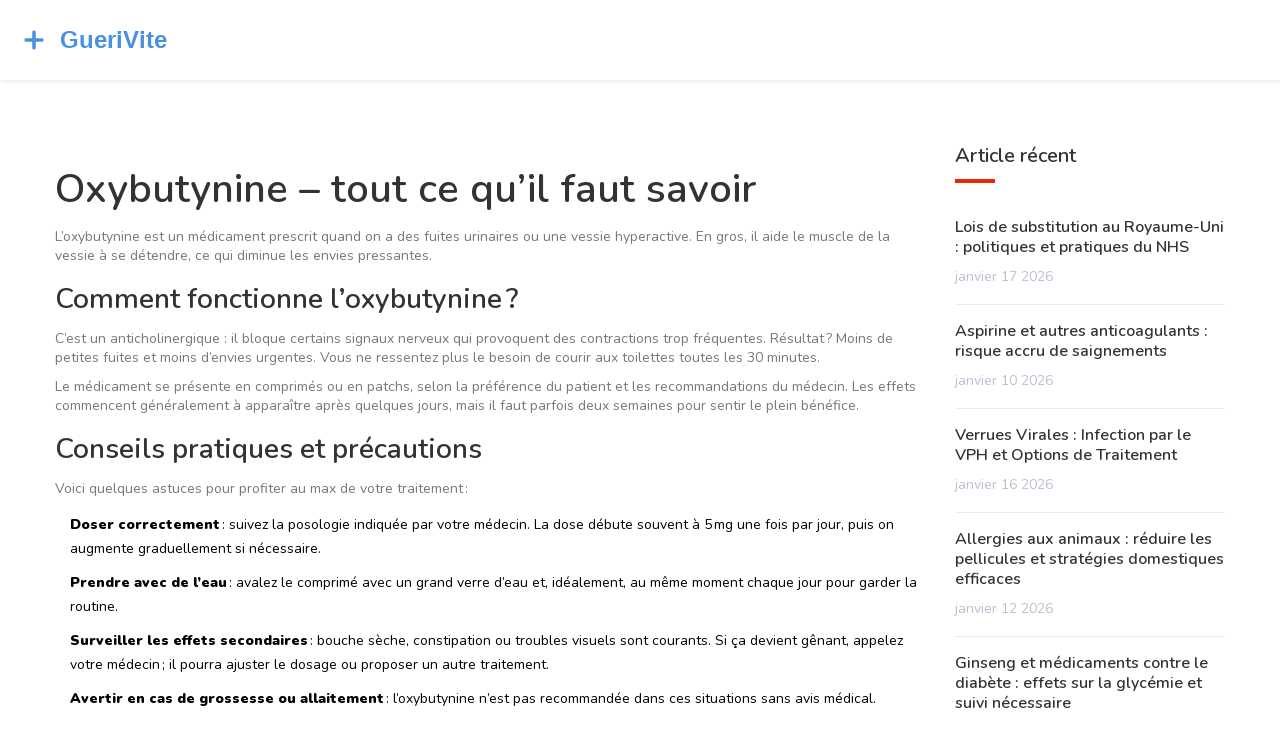

--- FILE ---
content_type: text/html; charset=UTF-8
request_url: https://guerivite.su/tag/oxybutynine/
body_size: 5691
content:

<!DOCTYPE html>
<html lang="fr" dir="ltr">

<head>
	<title>Oxybutynine – Guide complet, usage et effets secondaires</title>
	<meta charset="utf-8">
	<meta name="viewport" content="width=device-width, initial-scale=1">
	<meta name="robots" content="follow, index, max-snippet:-1, max-video-preview:-1, max-image-preview:large">
	<meta name="keywords" content="oxybutynine, incontinence, anticholinergique, dosage oxybutynine, effets secondaires">
	<meta name="description" content="Découvrez comment l&#039;oxybutynine agit contre les fuites urinaires, le bon dosage, les effets secondaires fréquents et les astuces pour bien la prendre.">
	<meta property="og:title" content="Oxybutynine – Guide complet, usage et effets secondaires">
	<meta property="og:type" content="website">
	<meta property="og:website:modified_time" content="2023-05-22T01:15:39+00:00">
	<meta property="og:image" content="https://guerivite.su/uploads/2023/05/oxybutynine-pour-les-hommes-traiter-les-problemes-de-vessie-specifiques-aux-hommes.webp">
	<meta property="og:url" content="https://guerivite.su/tag/oxybutynine/">
	<meta property="og:locale" content="fr_FR">
	<meta property="og:description" content="Découvrez comment l&#039;oxybutynine agit contre les fuites urinaires, le bon dosage, les effets secondaires fréquents et les astuces pour bien la prendre.">
	<meta property="og:site_name" content="GueriVite PharmaInfo">
	<meta name="twitter:title" content="Oxybutynine – Guide complet, usage et effets secondaires">
	<meta name="twitter:description" content="Découvrez comment l&#039;oxybutynine agit contre les fuites urinaires, le bon dosage, les effets secondaires fréquents et les astuces pour bien la prendre.">
	<meta name="twitter:image" content="https://guerivite.su/uploads/2023/05/oxybutynine-pour-les-hommes-traiter-les-problemes-de-vessie-specifiques-aux-hommes.webp">
	<link rel="canonical" href="https://guerivite.su/tag/oxybutynine/">

<script type="application/ld+json">
{
    "@context": "https:\/\/schema.org",
    "@type": "CollectionPage",
    "name": "Oxybutynine – Guide complet, usage et effets secondaires",
    "url": "https:\/\/guerivite.su\/tag\/oxybutynine\/",
    "keywords": "oxybutynine, incontinence, anticholinergique, dosage oxybutynine, effets secondaires",
    "description": "Découvrez comment l'oxybutynine agit contre les fuites urinaires, le bon dosage, les effets secondaires fréquents et les astuces pour bien la prendre.",
    "inLanguage": "fr-FR",
    "publisher": {
        "@type": "Organization",
        "name": "GueriVite PharmaInfo",
        "url": "https:\/\/guerivite.su"
    },
    "hasPart": [
        {
            "@type": "BlogPosting",
            "@id": "https:\/\/guerivite.su\/oxybutynine-pour-les-hommes-traiter-les-problemes-de-vessie-specifiques-aux-hommes",
            "headline": "Oxybutynine pour les hommes : traiter les problèmes de vessie spécifiques aux hommes",
            "name": "Oxybutynine pour les hommes : traiter les problèmes de vessie spécifiques aux hommes",
            "keywords": "oxybutynine, hommes, problèmes de vessie, traitement spécifique",
            "description": "Dans cet article, nous avons exploré le médicament Oxybutynine, spécifiquement destiné à traiter les problèmes de vessie chez les hommes. Nous avons appris que l'Oxybutynine aide à contrôler les envies pressantes d'uriner et réduit les incidents d'incontinence. Ce médicament agit en détendant les muscles de la vessie, permettant ainsi un meilleur contrôle urinaire. Nous avons également discuté des effets secondaires possibles et de l'importance de consulter un médecin avant de commencer ce traitement. En somme, l'Oxybutynine peut être une solution efficace pour les hommes souffrant de problèmes de vessie, mais il est essentiel d'en discuter avec un professionnel de la santé.",
            "inLanguage": "fr-FR",
            "url": "https:\/\/guerivite.su\/oxybutynine-pour-les-hommes-traiter-les-problemes-de-vessie-specifiques-aux-hommes",
            "datePublished": "2023-05-07T12:47:47+00:00",
            "dateModified": "2023-05-22T01:15:39+00:00",
            "commentCount": 20,
            "author": {
                "@type": "Person",
                "@id": "https:\/\/guerivite.su\/author\/arnaud-delacroix\/",
                "url": "\/author\/arnaud-delacroix\/",
                "name": "Arnaud Delacroix"
            },
            "image": {
                "@type": "ImageObject",
                "@id": "\/uploads\/2023\/05\/oxybutynine-pour-les-hommes-traiter-les-problemes-de-vessie-specifiques-aux-hommes.webp",
                "url": "\/uploads\/2023\/05\/oxybutynine-pour-les-hommes-traiter-les-problemes-de-vessie-specifiques-aux-hommes.webp",
                "width": "1280",
                "height": "720"
            },
            "thumbnail": {
                "@type": "ImageObject",
                "@id": "\/uploads\/2023\/05\/thumbnail-oxybutynine-pour-les-hommes-traiter-les-problemes-de-vessie-specifiques-aux-hommes.webp",
                "url": "\/uploads\/2023\/05\/thumbnail-oxybutynine-pour-les-hommes-traiter-les-problemes-de-vessie-specifiques-aux-hommes.webp",
                "width": "640",
                "height": "480"
            }
        }
    ],
    "potentialAction": {
        "@type": "SearchAction",
        "target": {
            "@type": "EntryPoint",
            "urlTemplate": "https:\/\/guerivite.su\/search\/?s={search_term_string}"
        },
        "query-input": {
            "@type": "PropertyValueSpecification",
            "name": "search_term_string",
            "valueRequired": true
        }
    }
}
</script>
<script type="application/ld+json">
{
    "@context": "https:\/\/schema.org",
    "@type": "BreadcrumbList",
    "itemListElement": [
        {
            "@type": "ListItem",
            "position": 0,
            "item": {
                "@id": "https:\/\/guerivite.su\/",
                "name": "Accueil"
            }
        },
        {
            "@type": "ListItem",
            "position": 1,
            "item": {
                "@id": "https:\/\/guerivite.su\/tag\/oxybutynine\/",
                "name": "oxybutynine"
            }
        }
    ]
}
</script>

    <link rel="stylesheet" type="text/css" href="/stylesheets/bootstrap.css">
    <link rel="stylesheet" type="text/css" href="/stylesheets/style.css">
    <link rel="stylesheet" type="text/css" href="/stylesheets/responsive.css">
    <link rel="stylesheet" type="text/css" href="/stylesheets/animate.css">

    
</head>

<body class="header_sticky">
    

    <div class="boxed">
        <header class="header">
            <div id="logo" class="logo">
                <a href="/" rel="home"><img src="/images/logo.svg" alt="GueriVite PharmaInfo"></a>
            </div>
                    </header>

        <section class="main-content blog-posts">
            <div class="container">
                <div class="row">
                    <div class="col-lg-9">
                      	
                      	<div class="top-content single-post-text"><h1>Oxybutynine – tout ce qu’il faut savoir</h1>
<p>L’oxybutynine est un médicament prescrit quand on a des fuites urinaires ou une vessie hyperactive. En gros, il aide le muscle de la vessie à se détendre, ce qui diminue les envies pressantes.</p>
<h2>Comment fonctionne l’oxybutynine ?</h2>
<p>C’est un anticholinergique : il bloque certains signaux nerveux qui provoquent des contractions trop fréquentes. Résultat ? Moins de petites fuites et moins d’envies urgentes. Vous ne ressentez plus le besoin de courir aux toilettes toutes les 30 minutes.</p>
<p>Le médicament se présente en comprimés ou en patchs, selon la préférence du patient et les recommandations du médecin. Les effets commencent généralement à apparaître après quelques jours, mais il faut parfois deux semaines pour sentir le plein bénéfice.</p>
<h2>Conseils pratiques et précautions</h2>
<p>Voici quelques astuces pour profiter au max de votre traitement :</p>
<ul>
<li><strong>Doser correctement</strong> : suivez la posologie indiquée par votre médecin. La dose débute souvent à 5 mg une fois par jour, puis on augmente graduellement si nécessaire.</li>
<li><strong>Prendre avec de l’eau</strong> : avalez le comprimé avec un grand verre d’eau et, idéalement, au même moment chaque jour pour garder la routine.</li>
<li><strong>Surveiller les effets secondaires</strong> : bouche sèche, constipation ou troubles visuels sont courants. Si ça devient gênant, appelez votre médecin ; il pourra ajuster le dosage ou proposer un autre traitement.</li>
<li><strong>Avertir en cas de grossesse ou allaitement</strong> : l’oxybutynine n’est pas recommandée dans ces situations sans avis médical.</li>
<li><strong>Éviter les interactions</strong> : informez votre pharmacien si vous prenez d’autres anticholinergiques, antihistaminiques ou médicaments qui ralentissent le cœur. Certaines combinaisons peuvent amplifier les effets indésirables.</li>
</ul>
<p>Si vous avez du mal à avaler les comprimés, discutez avec votre médecin d’une forme liquide ou d’un patch transdermique. Ces options offrent la même efficacité tout en étant plus confortables pour certains patients.</p>
<p>Enfin, ne cessez pas le traitement du jour au lendemain. Un arrêt brutal peut provoquer un rebond des symptômes. Diminuez progressivement selon les instructions de votre professionnel de santé.</p>
<p>L’oxybutynine n’est pas une solution miracle, mais elle aide beaucoup quand on l’utilise correctement. Combinez le médicament avec des exercices de renforcement du plancher pelvien pour maximiser les résultats ; votre urologue pourra vous recommander des séances spécifiques.</p>
<p>En résumé, prenez-le comme indiqué, surveillez les effets secondaires et restez en contact avec votre médecin. Vous verrez rapidement une amélioration de la qualité de vie sans les petites urgences urinaires qui gâchent le quotidien.</div>
                        <div class="post-wrap">
                                                        <article class="post clearfix">
                                <h2 class="title-post">
                                    <a href="/oxybutynine-pour-les-hommes-traiter-les-problemes-de-vessie-specifiques-aux-hommes">Oxybutynine pour les hommes : traiter les problèmes de vessie spécifiques aux hommes</a>
                                </h2>
                                <ul class="meta-post clearfix">
                                    <li class="time">mai  7 2023</li>
                                    <li class="author">
                                        <a href="#">Arnaud Delacroix</a>
                                    </li>
                                                                        <li class="categories">
                                                                                <a href="/category/sante-homme/">Sante Homme</a>
                                                                            </li>
                                                                        <li class="vote">
                                        <span>20 commentaire</span>
                                    </li>
                                </ul>
                                                                <div class="featured-post">
                                    <a href="/oxybutynine-pour-les-hommes-traiter-les-problemes-de-vessie-specifiques-aux-hommes">
                                        <img src="/uploads/2023/05/oxybutynine-pour-les-hommes-traiter-les-problemes-de-vessie-specifiques-aux-hommes.webp" alt="Oxybutynine pour les hommes : traiter les problèmes de vessie spécifiques aux hommes">
                                    </a>
                                </div>
                                                                <div class="content-post">
                                    <div class="entry-post excerpt">
                                        <p>Dans cet article, nous avons exploré le médicament Oxybutynine, spécifiquement destiné à traiter les problèmes de vessie chez les hommes. Nous avons appris que l'Oxybutynine aide à contrôler les envies pressantes d'uriner et réduit les incidents d'incontinence. Ce médicament agit en détendant les muscles de la vessie, permettant ainsi un meilleur contrôle urinaire. Nous avons également discuté des effets secondaires possibles et de l'importance de consulter un médecin avant de commencer ce traitement. En somme, l'Oxybutynine peut être une solution efficace pour les hommes souffrant de problèmes de vessie, mais il est essentiel d'en discuter avec un professionnel de la santé.</p>
                                        <div class="more-link">
                                            <a class="effect-button" href="/oxybutynine-pour-les-hommes-traiter-les-problemes-de-vessie-specifiques-aux-hommes" title="Oxybutynine pour les hommes : traiter les problèmes de vessie spécifiques aux hommes">
                                                Lire la suite <i class="fa fa-angle-right"></i>
                                            </a>
                                        </div>
                                    </div>
                                </div>
                            </article>
                                                    </div>
                      	
                                            </div>
                    <div class="col-lg-3">
                        <div class="sidebar">
                                                        <div class="widget widget-recent-news">
                                <h5 class="widget-title">Article récent</h5>
                                <ul class="popular-news clearfix">
                                                                        <li>
                                        <div class="text">
                                            <h6>
                                                <a href="/lois-de-substitution-au-royaume-uni-politiques-et-pratiques-du-nhs">Lois de substitution au Royaume-Uni : politiques et pratiques du NHS</a>
                                            </h6>
                                            <p>janvier 17 2026</p>
                                        </div>
                                    </li>
                                                                        <li>
                                        <div class="text">
                                            <h6>
                                                <a href="/aspirine-et-autres-anticoagulants-risque-accru-de-saignements">Aspirine et autres anticoagulants : risque accru de saignements</a>
                                            </h6>
                                            <p>janvier 10 2026</p>
                                        </div>
                                    </li>
                                                                        <li>
                                        <div class="text">
                                            <h6>
                                                <a href="/verrues-virales-infection-par-le-vph-et-options-de-traitement">Verrues Virales : Infection par le VPH et Options de Traitement</a>
                                            </h6>
                                            <p>janvier 16 2026</p>
                                        </div>
                                    </li>
                                                                        <li>
                                        <div class="text">
                                            <h6>
                                                <a href="/allergies-aux-animaux-reduire-les-pellicules-et-strategies-domestiques-efficaces">Allergies aux animaux : réduire les pellicules et stratégies domestiques efficaces</a>
                                            </h6>
                                            <p>janvier 12 2026</p>
                                        </div>
                                    </li>
                                                                        <li>
                                        <div class="text">
                                            <h6>
                                                <a href="/ginseng-et-medicaments-contre-le-diabete-effets-sur-la-glycemie-et-suivi-necessaire">Ginseng et médicaments contre le diabète : effets sur la glycémie et suivi nécessaire</a>
                                            </h6>
                                            <p>janvier 21 2026</p>
                                        </div>
                                    </li>
                                                                    </ul>
                            </div>
                                                                                    <div class="widget widget_categories">
                                <h5 class="widget-title">Catégories</h5>
                                <ul>
                                                                                                            <li>
                                        <a href="/category/medicaments/">Medicaments
                                            <span>(58)</span>
                                        </a>
                                    </li>
                                                                                                            <li>
                                        <a href="/category/sante-bien-etre/">Sante Bien Etre
                                            <span>(47)</span>
                                        </a>
                                    </li>
                                                                                                            <li>
                                        <a href="/category/sante-medecine/">Sante Medecine
                                            <span>(35)</span>
                                        </a>
                                    </li>
                                                                                                            <li>
                                        <a href="/category/pharmacies-en-ligne/">Pharmacies En Ligne
                                            <span>(21)</span>
                                        </a>
                                    </li>
                                                                                                            <li>
                                        <a href="/category/sante-mentale/">Sante Mentale
                                            <span>(9)</span>
                                        </a>
                                    </li>
                                                                                                            <li>
                                        <a href="/category/sante-homme/">Sante Homme
                                            <span>(2)</span>
                                        </a>
                                    </li>
                                                                                                            <li>
                                        <a href="/category/sante-nutrition/">Sante Nutrition
                                            <span>(2)</span>
                                        </a>
                                    </li>
                                                                                                            <li>
                                        <a href="/category/promotions-offres/">Promotions Offres
                                            <span>(1)</span>
                                        </a>
                                    </li>
                                                                                                            <li>
                                        <a href="/category/cuisine-patisserie/">Cuisine Patisserie
                                            <span>(1)</span>
                                        </a>
                                    </li>
                                                                                                            <li>
                                        <a href="/category/urbanisme-durable/">Urbanisme Durable
                                            <span>(1)</span>
                                        </a>
                                    </li>
                                                                    </ul>
                            </div>
                                                                                    <div class="widget widget_tag">
                                <h5 class="widget-title">Étiquettes</h5>
                                <div class="tag-list">
                                                                                                            <a href="/tag/alternatives/">alternatives</a>
                                                                                                            <a href="/tag/pharmacie-en-ligne/">pharmacie en ligne</a>
                                                                                                            <a href="/tag/effets-secondaires/">effets secondaires</a>
                                                                                                            <a href="/tag/comparaison/">comparaison</a>
                                                                                                            <a href="/tag/complement-alimentaire/">complément alimentaire</a>
                                                                                                            <a href="/tag/interactions-medicamenteuses/">interactions médicamenteuses</a>
                                                                                                            <a href="/tag/medicaments/">médicaments</a>
                                                                                                            <a href="/tag/medicaments-generiques/">médicaments génériques</a>
                                                                                                            <a href="/tag/sante/">santé</a>
                                                                                                            <a href="/tag/traitement/">traitement</a>
                                                                                                            <a href="/tag/acheter-en-ligne/">acheter en ligne</a>
                                                                                                            <a href="/tag/antibiotiques/">antibiotiques</a>
                                                                                                            <a href="/tag/statines/">statines</a>
                                                                                                            <a href="/tag/generiques/">génériques</a>
                                                                                                            <a href="/tag/symptomes/">symptômes</a>
                                                                                                            <a href="/tag/sante-mentale/">santé mentale</a>
                                                                                                            <a href="/tag/pharmacie-en-ligne-fiable/">pharmacie en ligne fiable</a>
                                                                                                            <a href="/tag/ordonnance/">ordonnance</a>
                                                                                                            <a href="/tag/prevention/">prévention</a>
                                                                                                            <a href="/tag/hypertension/">hypertension</a>
                                                                                                        </div>
                            </div>
                                                    </div>
                    </div>
                </div>
            </div>
        </section>

        <footer class="footer footer-widgets">
            <div class="container">
                <div class="row">
                                        <div class="col-lg-3">
                        <div class="widget widget_text widget_info">
                            <h5 class="widget-title">À propos</h5>
                            <div class="textwidget">
                                <p>Sante Homme</p>
                            </div>
                        </div>
                    </div>
                                        
                                        <div class="col-lg-3">
                        <div id="nav_menu-2" class="widget widget_nav_menu">
                            <h5 class="widget-title">Menu</h5>
                            <div class="wrap-menufooter clearfix">
                                <ul class="menu">
                                                                                                            <li class="menu-item">
                                        <a href="/a-propos-de-guerivite-pharmainfo">À propos de GueriVite PharmaInfo</a>
                                    </li>
                                                                                                            <li class="menu-item">
                                        <a href="/conditions-d-utilisation">Conditions d&#039;utilisation</a>
                                    </li>
                                                                                                            <li class="menu-item">
                                        <a href="/politique-de-confidentialite">Politique de Confidentialité</a>
                                    </li>
                                                                                                            <li class="menu-item">
                                        <a href="/protection-des-donnees">Protection des Données</a>
                                    </li>
                                                                                                            <li class="menu-item">
                                        <a href="/contact">Contact</a>
                                    </li>
                                                                    </ul>
                            </div>
                        </div>
                    </div>
                                                                                <div class="col-lg-3">
                        <div class="widget widget_listing">
                            <h5 class="widget-title">Annonces populaires</h5>
                            <ul>
                                                                                                <li class="clearfix">
                                                                        <div class="featured">
                                        <a href="/acheter-plavix-generique-pas-cher-en-ligne-guide-complet" class="effect">
                                            <img src="/uploads/2025/10/thumbnail-acheter-plavix-generique-pas-cher-en-ligne-guide-complet.webp" alt="Acheter Plavix générique pas cher en ligne - Guide complet 2025">
                                        </a>
                                    </div>
                                                                        <div class="info-listing">
                                        <h6><a href="/acheter-plavix-generique-pas-cher-en-ligne-guide-complet">Acheter Plavix générique pas cher en ligne - Guide complet 2025</a></h6>
                                        <div class="start-review">
                                            <span class="review">oct., 10 2025</span>
                                        </div>
                                    </div>
                                </li>
                                                                                                <li class="clearfix">
                                                                        <div class="featured">
                                        <a href="/psoriasis-prise-en-charge-chronique-de-la-peau-et-therapies-systemiques" class="effect">
                                            <img src="/uploads/2025/12/thumbnail-psoriasis-prise-en-charge-chronique-de-la-peau-et-therapies-systemiques.webp" alt="Psoriasis : prise en charge chronique de la peau et thérapies systémiques">
                                        </a>
                                    </div>
                                                                        <div class="info-listing">
                                        <h6><a href="/psoriasis-prise-en-charge-chronique-de-la-peau-et-therapies-systemiques">Psoriasis : prise en charge chronique de la peau et thérapies systémiques</a></h6>
                                        <div class="start-review">
                                            <span class="review">déc.,  2 2025</span>
                                        </div>
                                    </div>
                                </li>
                                                                                            </ul>
                        </div>
                    </div>
                                    </div>
            </div>
            <div class="container">
                <div class="bottom">
                    <div class="copyright">
                        <p>
                            &copy; 2026. Tous droits réservés.                        </p>
                    </div>
                </div>
            </div>
        </footer>

        <a class="go-top effect-button">
            <i class="fa fa-angle-up"></i>
        </a>
    </div>

    <script src="/javascript/jquery.min.js"></script>
    <script src="/javascript/tether.min.js"></script>
    <script src="/javascript/bootstrap.min.js"></script>
    <script src="/javascript/jquery.easing.js"></script>
    <script src="/javascript/jquery-waypoints.js"></script>
    <script src="/javascript/jquery-countTo.js"></script>
    <script src="/javascript/jquery.cookie.js"></script>
    <script src="/javascript/parallax.js"></script>
    <script src="/javascript/smoothscroll.js"></script>
    <script src="/javascript/main.js"></script>

    
<script defer src="https://static.cloudflareinsights.com/beacon.min.js/vcd15cbe7772f49c399c6a5babf22c1241717689176015" integrity="sha512-ZpsOmlRQV6y907TI0dKBHq9Md29nnaEIPlkf84rnaERnq6zvWvPUqr2ft8M1aS28oN72PdrCzSjY4U6VaAw1EQ==" data-cf-beacon='{"version":"2024.11.0","token":"ace707c9d63f4c8cac8e2ee3684b08df","r":1,"server_timing":{"name":{"cfCacheStatus":true,"cfEdge":true,"cfExtPri":true,"cfL4":true,"cfOrigin":true,"cfSpeedBrain":true},"location_startswith":null}}' crossorigin="anonymous"></script>
</body>

</html>

--- FILE ---
content_type: text/css; charset=utf-8
request_url: https://guerivite.su/stylesheets/style.css
body_size: 11938
content:
/**
  * Name: ListAny
  * Version: 1.0
  * Author: Themesflat
  * Author URI: https://www.themesflat.com
*/

@import url("font-awesome.css");
@import url("ionicons.css");
@import url("themify-icons.css");
@import url("et-line.css");
@import url("tether.css");
@import url("jquery.fancybox.css");
@import url("owl.carousel.css");
@import url("flexslider.css");
@import url("shortcodes.css");
@import url("https://fonts.googleapis.com/css?family=Nunito:Nunito:300,300i,400,400i,600,600i,700,700i,800,800i,900|Poppins:300,400,500,600,700|Raleway:400,500,600,700");

/**
  *	Reset
  *	Repeatable Patterns
  *	Top 
  *	Social-links
  *	Header
  *	Mobile navigation
  *	Page title
  *	Breadcrumbs
  *	Blog
  *	Blog Single
  *	Pagination
  *	Gird for page single
  *	Sidebar
  *	GoTop Button
  *	Footer
  *	Footer widget
  *	Page About
  *	Bottom
  *	Revolution Slider
  *	Preload
  *	Parallax
  *	Switcher
  *	Boxed
  *	Site-off-canvas
  *	Porfolio Detail
*/

/* Reset
-------------------------------------------------------------- */
	html {
		overflow-y: scroll;
		-webkit-text-size-adjust: 100%;
		   -ms-text-size-adjust: 100%;
	}

	body {
		line-height: 1;
		-webkit-font-smoothing: antialiased;
		-webkit-text-size-adjust: 100%;
		   -ms-text-size-adjust: 100%;
	}

	a, abbr, acronym, address, applet, article, aside, audio, b, big, blockquote, body, caption, canvas, center, cite, code,
	dd, del, details, dfn, dialog, div, dl, dt, em, embed, fieldset, figcaption, figure, form, footer, header, hgroup, h1, h2, h3, h4, h5, h6, html, i, iframe, img, ins, kbd, label, legend, li, mark, menu, nav,object, ol, output, p, pre, q, ruby, s, samp, section, small, span, strike, strong, sub, summary, sup, tt, table, tbody, textarea, tfoot, thead, time, tr, th, td, u, ul, var, video  { 
		font-family: inherit; 
		font-size: 100%; 
		font-weight: inherit; 
		font-style: inherit; 
		vertical-align: baseline; 
		margin: 0; 
		padding: 0; 
		border: 0; 
		outline: 0;
		background: transparent;
	}

	article, aside, details, figcaption, figure, footer, header, hgroup, menu, nav, section { 
		display: block;
	}
	                          
	ol, ul {
		list-style: none;
	}

	blockquote, q { 
		-webkit-hyphens: none;
		  -moz-hyphens: none;
		   -ms-hyphens: none;
		       hyphens: none;
		        quotes: none;
	}

	figure {
		margin: 0;
	}

	:focus {
		outline: 0;
	}

	table { 
		border-collapse: collapse; 
		border-spacing: 0;
	}

	img {
		border: 0;
		-ms-interpolation-mode: bicubic;
		vertical-align: middle;
	}

	legend {
		white-space: normal;
	}

	button,
	input,
	select,
	textarea {
		font-size: 100%;
		margin: 0;
		max-width: 100%;
		vertical-align: baseline;
		-webkit-box-sizing: border-box;
		  -moz-box-sizing: border-box;
		       box-sizing: border-box;
	}

	button,
	input {
		line-height: normal;
	}

	input,
	textarea {
		background-image: -webkit-linear-gradient(hsla(0,0%,100%,0), hsla(0,0%,100%,0)); /* Removing the inner shadow, rounded corners on iOS inputs */
	}

	button,
	input[type="button"],
	input[type="reset"],
	input[type="submit"] {
		line-height: 1;
		cursor: pointer; /* Improves usability and consistency of cursor style between image-type 'input' and others */
		-webkit-appearance: button; /* Corrects inability to style clickable 'input' types in iOS */
		border: none;
	}

	input[type="checkbox"],
	input[type="radio"] {
		padding: 0; /* Addresses excess padding in IE8/9 */
	}

	input[type="search"] {
		-webkit-appearance: textfield; /* Addresses appearance set to searchfield in S5, Chrome */
	}

	input[type="search"]::-webkit-search-decoration { /* Corrects inner padding displayed oddly in S5, Chrome on OSX */
		-webkit-appearance: none;
	}

	button::-moz-focus-inner,
	input::-moz-focus-inner { /* Corrects inner padding and border displayed oddly in FF3/4 www.sitepen.com/blog/2008/05/14/the-devils-in-the-details-fixing-dojos-toolbar-buttons/ */
		border: 0;
		padding: 0;
	}

	*,
	*:before,
	*:after {
		-webkit-box-sizing: border-box;
		   -moz-box-sizing: border-box;
		        box-sizing: border-box;
	}	

/* Repeatable Patterns
-------------------------------------------------------------- */
*,
*:before,
*:after {
	-webkit-box-sizing: border-box;
	   -moz-box-sizing: border-box;
			box-sizing: border-box;
}

body {
	font: 14px/24px "Nunito", sans-serif;
	font-weight: 400;
	background-color: #fff;		
	color: #787878;
}

a {		
	color: #333333;
	text-decoration: none;
	-webkit-transition: all 0.3s ease-in-out;
	   -moz-transition: all 0.3s ease-in-out;
		-ms-transition: all 0.3s ease-in-out;
		 -o-transition: all 0.3s ease-in-out;
			transition: all 0.3s ease-in-out;
}

a:hover,
a:focus {
	color: #e8280b;
	text-decoration: none;
	outline: 0;
	-webkit-transition: all 0.3s ease-in-out;
	   -moz-transition: all 0.3s ease-in-out;
		-ms-transition: all 0.3s ease-in-out;
		 -o-transition: all 0.3s ease-in-out;
			transition: all 0.3s ease-in-out;
}

ul, ol {
	padding: 0;
}

img {
	max-width: 100%;
	height: auto;		
}

b, strong {
	font-weight: 900;
}

button {
	border: none;
}

button,
input[type="button"],
input[type="reset"],
input[type="submit"] {		
    font-size: 14px;
    font-weight: 700;
    color: #ffffff;
    padding: 15px 45px;
    -webkit-border-radius: 20px;
	        border-radius: 20px;
    background-color: #e8280b;
    -webkit-transition: all 0.3s ease 0s;
       -moz-transition: all 0.3s ease 0s;
        -ms-transition: all 0.3s ease 0s;
         -o-transition: all 0.3s ease 0s;
            transition: all 0.3s ease 0s;
}

select,
textarea,
input[type="text"],
input[type="password"],
input[type="datetime"],
input[type="datetime-local"],
input[type="date"],
input[type="month"],
input[type="time"],
input[type="week"],
input[type="number"],
input[type="email"],
input[type="url"],
input[type="search"],
input[type="tel"],
input[type="color"] {	
	background-color: transparent;
    border: 1px solid #e5e5e5;
    height: 50px;
    padding-left: 15px;
    font-size: 13px;
    outline: none;
    margin-bottom: 19px;
	border-radius: 0;
	width: 100%;
	-webkit-transition: all 0.3s ease-in-out;
	   -moz-transition: all 0.3s ease-in-out;
	    -ms-transition: all 0.3s ease-in-out;
	     -o-transition: all 0.3s ease-in-out;
	        transition: all 0.3s ease-in-out;
}

textarea:focus,
input[type="text"]:focus,
input[type="password"]:focus,
input[type="datetime"]:focus,
input[type="datetime-local"]:focus,
input[type="date"]:focus,
input[type="month"]:focus,
input[type="time"]:focus,
input[type="week"]:focus,
input[type="number"]:focus,
input[type="email"]:focus,
input[type="url"]:focus,
input[type="search"]:focus,
input[type="tel"]:focus,
input[type="color"]:focus {
	border: 1px solid #e8280b;
	-webkit-box-shadow: none;
	   -moz-box-shadow: none;
			box-shadow: none;
}

textarea {
	width: 100%;
	height: 173px;
	padding: 11px 16px;
}

input[type="checkbox"] {
	display: inline;
}

textarea:-moz-placeholder,
textarea::-moz-placeholder,
input:-moz-placeholder,
input::-moz-placeholder {		
	color: #b1b1b1;
	opacity: 1;
}

input:-ms-input-placeholder {
	color: #b1b1b1;
}

textarea::-webkit-input-placeholder,
input::-webkit-input-placeholder {
	color: #b1b1b1;
	opacity: 1;
}

textarea, 
input[type="text"],
input[type="submit"],
input[type="password"], 
input[type="datetime"], 
input[type="datetime-local"], 
input[type="date"], 
input[type="month"], 
input[type="time"], 
input[type="week"], 
input[type="number"], 
input[type="email"], 
input[type="url"], 
input[type="search"], 
input[type="tel"], 
input[type="color"], 
.uneditable-input,
.dropdown-menu,
.navbar .nav > .active > a, 
.navbar .nav > .active > a:hover, 
.navbar .nav > .active > a:focus {
	-webkit-appearance: none;
	text-shadow: none;
	-webkit-box-shadow: none;
	   -moz-box-shadow: none;
	     -o-box-shadow: none;
	        box-shadow: none;
	color: #b1b1b1;
}

h1, h2, h3, h4, h5, h6 { font-family: "Nunito", sans-serif; color: #333333; font-weight: 600; margin-bottom: 20px; }
h1 { font-size: 40px; line-height: 40px; }
h2 { font-size: 35px; line-height: 35px; }
h3 { font-size: 30px; line-height: 30px; }
h4 { font-size: 25px; line-height: 25px; }
h5 { font-size: 20px; line-height: 20px; }
h6 { font-size: 16px; line-height: 16px; }

/* Total
-------------------------------------------------------------- */
#mainnav > ul > li > a, .wrap-pagetitle, .textbox .text-content a, .flat-popupform .modal-header, .blog-shortcode article.post .more-link a {
	position: relative;
}

.header, 
.header .logo, 
#mainnav > ul > li > a::before,
#mainnav ul.submenu, 
#mainnav ul.submenu > li > a, 
.flat-popupform .modal-header button.close:before,
.blog-shortcode article.post .more-link a:before,
.flat-user.profile ul.info li i, 
.textbox .text-content a:before, 
.flat-select ul > li > ul li label, 
article.post .featured-post img, 
.blog-pagination .flat-pagination li a, 
.flat-select .sortby ul.unstyled li a i, 
.blog-pagination .flat-pagination li.prev i {
	 transition: all 0.3s ease-in-out;
}

#mainnav > ul > li > a::before, .widget .widget-title::before, .textbox .text-content a:before, .blog-shortcode article.post .more-link a:before {
	position: absolute;
	content: "";
}

#mainnav ul.submenu, #mainnav > ul > li > a::before, .go-top, .flat-select ul > li > ul,.textbox .text-content a:before,
.flat-popupform .modal-header button.close:before, .blog-shortcode article.post .more-link a:before {
    filter: "progid:DXImageTransform.Microsoft.Alpha(Opacity=0)";
   	filter: alpha(opacity=0);
    opacity: 0;  
    visibility: hidden;
}

#mainnav ul li:hover > ul.submenu, 
.textbox .text-content a:hover:before, .blog-shortcode article.post .more-link a:hover:before, 
#mainnav > ul > li:hover > a::before,
.flat-popupform .modal-header button.close:hover:before, 
.flat-select .current:hover ul, #mainnav > ul > li.home > a::before, .go-top.show {
   -ms-filter: "progid:DXImageTransform.Microsoft.Alpha(Opacity=100)";
       filter: alpha(opacity=100);
      opacity: 1;
   visibility: visible;
}

.comment-respond .comment-submit:before, .sidebar .book-form .book-submit:before, article.post .more-link a:before {
	-webkit-border-radius: 4px;
	        border-radius: 4px;
}

#mainnav ul.submenu, .widget.widget_tag .tag-list a:hover {
    background-color: #252525;
}

.social-links a:hover, .blog-single article.post ul.meta-post li a:hover, .blog-single .direction .tag-single a,
.blog-single .direction .social-links a:hover, .comments-area ol.comment-list article .comment-text h5 a,
.listing-list .flat-product .rate-product .info-product h6 a:hover, .profile ul.add-section li a:hover, .flat-user.profile ul.info li a:hover, .flat-user.profile ul.info li a:hover i, .flat-user .edit:hover, .section-filter .widget-form .flat-button:hover, .widget-form .flat-button:hover, article.post .more-link a:hover, .content-listing .rating-listing .social-links a:hover, article.post ul.meta-post li a:hover, .content-listing .comments-area ol.comment-list article .comment-text h5 a:hover, .blog-shortcode ul.meta-data li.category a, .blog-shortcode article.post .more-link a {
	color: #ea240a;
}

.blog-single .direction .tag-single a:hover, .comments-area ol.comment-list article .comment-text h5 a:hover,
.blog-shortcode ul.meta-data li.category a:hover {
	color: #787878;
}

/* Blog Shortcode
-------------------------------------------------------------- */
.blog-shortcode article.post {
	padding-bottom: 0;
	border-bottom: 0;
	margin-bottom: 0;
}

.blog-shortcode article.post .featured-post {
	position: relative;	
	margin-bottom: 21px;
}

.blog-shortcode article.post .featured-post .post-comment {
	position: absolute;
	right: 0;
	top: 0;
	background-color: #ea240a;
	color: #fff;
	text-align: center;
	border-left: 3px solid #fff;
	border-bottom: 3px solid #fff;
	padding: 14px 11px 2px 12px;
}

.blog-shortcode article.post .post-comment li.date {
	font-size: 30px;
    font-weight: 700;
}

.blog-shortcode article.post .post-comment li.month {
	font-weight: 600;
}

.blog-shortcode article.post .featured-post img {
	-webkit-border-radius: 4px;
	        border-radius: 4px;
}

.blog-shortcode ul.meta-data {
	margin-bottom: 8px;
}

.blog-shortcode ul.meta-data li {
    display: inline-block;
    margin-right: 25px;
    font-size: 15px;
}

.blog-shortcode article.post .title-post {
	font-size: 18px;
	font-weight: 700;
	margin-bottom: 7px;
}

.blog-shortcode article.post .content-post p {
	line-height: 22px;
}

.blog-shortcode article.post .more-link a {
	padding: 0;
	background-color: transparent;
	text-transform: uppercase;
	font-size: 14px;
	margin-top: 11px;
}



/* Social-links
-------------------------------------------------------------- */
.social-links {
	padding-right: 3px;
}

.social-links a {
	display: inline-block;
	text-align: center;
	width: 40px;
	height: 40px;
	-webkit-border-radius: 50%;
	        border-radius: 50%;
	line-height: 40px;
	color: #fff;
	background-color: #343434;
	margin-left: 7px;
}

/* flat infomation */
ul.flat-infomation li {
    color: #9c9c9c;
    line-height: 30px;
}

ul.flat-infomation li i {
	margin-right: 7px;
}

.widget .flat-infomation li {
	padding: 0;
}

/* Header
-------------------------------------------------------------- */

.header {	
    border-bottom: 1px solid #f1f1f1;
    background-color: rgba(255, 255, 255, 0.9);
    box-shadow: 2px 0 5px rgba(0, 0, 0, 0.1);
  	display: flex;
  	justify-content: space-between;
  	align-items: center;
  	flex-wrap: wrap;
  	position: relative;
  	padding: 0 10px;
}


@media screen and (max-width: 992px) {
  .header {
  	display: block;
  }
}

.header .logo {		
	padding: 10px 40px 10px 0;	
}

.header .logo a {
	font-weight: 700;
  	font-size: 28px;
  	color: #333333;
  	line-height: 1.2;
  	margin: 0;
}

.header .logo a img {
	width: 300px;
  	max-width: 100%;
}

/* Button click */
.button-addlist {
	margin: 21px 2px 0px 0px;
}

.button-addlist .flat-button {
	font-size: 14px;
}

/* Navigation */
.nav-wrap {
	position: relative;
}

#mainnav {
	padding-left: 15px;
}

#mainnav ul {
   list-style: none;
   margin: 0;
   padding: 0;
}

#mainnav ul li {
   position: relative;
}

#mainnav > ul > li {
   display: inline-block;   
}

#mainnav > ul > li > a {
	font-size: 15px;
    line-height: 90px;
    margin: 0 18px 0 17px;   
}

#mainnav > ul > li:last-child > a {
	margin: 0 0px 0 6px; 
}

#mainnav > ul > li:hover > a,
#mainnav > ul > li.home > a {
   color: #e8280b;
}

#mainnav > ul > li > a::before, 
.blog-shortcode article.post .more-link a:before, 
.textbox .text-content a:before {
	right: 0;
	bottom: -3px;
	width: 0;
	height: 2px;
	background-color: #e8280b;
}

#mainnav > ul > li:hover a::before, 
.blog-shortcode article.post .more-link a:hover:before, 
.textbox .text-content a:hover:before {
	width: 100%;
	left: 0;
}

#mainnav > ul > li.home a::before {
	width: 100%;
}

#mainnav > ul > li:last-child > a {
	margin: 0 0 0 20px;	
}

/* submenu */
#mainnav ul.submenu {
   	position: absolute;
   	left: 0;
   	top: 150%;
   	width: 250px;
   	z-index: 9999;
}

/* Right sub-menu */
#mainnav ul li:hover > ul.submenu {
	top: 100%;
}

#mainnav ul li ul li {
   margin-left: 0;
}

#mainnav ul.submenu li ul {
   position: absolute;
   left: 250px;
   top: 0 !important;
}

#mainnav ul.submenu > li {
   border-top: 1px solid #333333;  
}

#mainnav ul.submenu li:first-child {
   border-top: none;
}

#mainnav ul.submenu > li > a {
    display: block;    
    font-size: 15px;
    color: #fff;
    text-decoration: none;
    padding: 0 0 0 26px;
    line-height: 45px;
}

#mainnav ul.submenu > li > a:hover, #mainnav ul.submenu > li.active > a {
	background-color: #e8280b;
	color: #fff;
}

/* Mobile navigation
---------------------------------------- */
#mainnav-mobi {
   	display: block;
   	margin: 0 auto;
   	width: 100%;
   	position: absolute;
   	background-color: #222222;
   	z-index: 1000;
}

#mainnav-mobi ul {
   	display: block;
   	list-style: none;
   	margin: 0;
   	padding: 0;
}

#mainnav-mobi ul li {
   	margin:0;
   	position: relative;
   	text-align: left;
   	border-top: 1px solid #333333;
   	cursor: pointer
}

#mainnav-mobi ul > li > a {
	display: block;
   	text-decoration: none;
   	height: 50px;
   	line-height: 50px;
   	padding: 0 15px;
   	color: #fff;
   	font-size: 15px;
}

#mainnav-mobi ul.sub-menu {
   	top: 100%;
   	left: 0;
   	z-index: 2000;
   	position: relative;
   	background-color: #333333;
}

#mainnav-mobi > ul > li > ul > li,
#mainnav-mobi > ul > li > ul > li > ul > li {
   	position: relative;
   	border-top: 1px solid #333333;
   	padding-left: 15px;
}

#mainnav-mobi > ul > li > ul > li > ul > li a {
   	padding-left: 45px !important
}

#mainnav-mobi ul.sub-menu > li > a {
   	display: block;
   	text-decoration: none;
   	padding: 0 60px;
   	border-top-color: rgba(255,255,255,.1);
	transition: all 0.2s ease-out;
}

#mainnav-mobi > ul > li > ul > li:first-child a {
	border-top: none;
}

#mainnav-mobi ul.sub-menu > li > a:hover,
#mainnav-mobi > ul > li > ul > li.active > a {
	color: #fff;
}

#mainnav-mobi ul li.button {
	padding: 20px 0px;
	text-align: center;
}

#mainnav-mobi ul li.button a {
	display: inline-block;
	width: 180px;
}

/* Button menu mobile */

.btn-menu {
	display: none;
	position: relative;
	background: transparent;
	cursor: pointer;
	width: 26px;
	height: 16px;
	float: right;
    margin-right: 15px;
}

.btn-menu:before,
.btn-menu:after, 
.btn-menu span {
	background-color: #ea240a;
    transition: all ease .238s;
}

.btn-menu:before,
.btn-menu:after {
	content: '';
	position: absolute;
	top: 0;
	height: 2px;
	width: 100%;
	left: 0;
	top: 50%;
	transform-origin: 50% 50%;
}

.btn-menu span {
	position: absolute;
	width: 100%;
	height: 2px;
	left: 0;
	top: 50%;
	overflow: hidden;
	text-indent: 200%;
}

.btn-menu:before {
	transform: translate3d(0, -7px, 0);
}

.btn-menu:after {
    transform: translate3d(0, 7px, 0);
}

.btn-menu.active span {
	opacity: 0;
}

.btn-menu.active:before {
    transform: rotate3d(0, 0, 1, 45deg);
}

.btn-menu.active:after {
    transform: rotate3d(0, 0, 1, -45deg);
}

.btn-submenu {
   position: absolute;
   right: 20px;
   top: 0;
   font: 20px/50px 'FontAwesome';
   text-align: center;
   cursor: pointer;
   width: 70px;
   height: 44px;
}

.btn-submenu:before {
   content: "\f107";
   color: #fff;
}

.btn-submenu.active:before {
   content: "\f106"
}

.btn-menu {
   display: none 
}

/* Page title
-------------------------------------------------------------- */

.page-title {
  	background-color: #666666;
	position: relative;
	padding: 60px 0 30px 0;
}

.page-title-heading h1 {	
    color: #ffffff;
}

/* Style2 */
.page-title.style2 {
    padding: 0px;
}

.flat-pagetitle {
	position: absolute;
	left: 0;
	top: -181px;
}

.breadcrumbs.style2 ul li i {
	margin-right: 16px;
}

/* Breadcrumbs
-------------------------------------------------------------- */
.breadcrumbs ul {
	list-style: none;
  	color: #fff;
    display: flex;
    align-items: center;
    flex-wrap: wrap;
    padding: 0 0;
    margin: 0 0;
}

.breadcrumbs li {
  	position: relative;
    padding: 0;
  	margin-right: 25px;
}

.breadcrumbs li:not(:last-child)::after {
	content: "/";
  	position: absolute;
  	top: 0;
  	right: -15px;
}

.breadcrumbs li a {
	color: #e8280b;
}

/* Blog
-------------------------------------------------------------- */
section.main-content {
	padding: 60px 0px 79px;
}

/*-------------------------- top content --------------------- */

.top-content {
	padding: 20px 0;
}

.top-content h1 {
	font-size: 40px;
    line-height: 1.4;
  	margin: 0 0 10px 0;
}

@media screen and (max-width: 768px) {
	.top-content h1 {
        font-size: 36px;
    }
}

.top-content h2 {
	font-size: 36px;
    line-height: 1.4;
  	margin: 0 0 15px 0;
}

@media screen and (max-width: 768px) {
	.top-content h2 {
        font-size: 30px;
        margin: 0 0 10px 0;
    }
}

.top-content p {
	line-height: 1.4;
}

/*------------------------- top content end ----------------- */

.entry p {
	margin-bottom: 20px;
}

article.post {
	border-bottom: 1px solid #eff0f4;
	padding-bottom: 52px;
	margin-bottom: 42px;
}

article.post .featured-post {
	position: relative;
	overflow: hidden;
	margin-bottom: 32px;
}

article.post .featured-post a {
	display: block;
}

article.post .featured-post a:hover img {
	opacity: 0.8;
}

article.post .title-post {
	font-size: 22px; 
    margin-bottom: 5px;
}

article.post ul.meta-post {
	margin-bottom: 35px;
}

article.post ul.meta-post li {
	position: relative;
	display: inline-block;
	padding-left: 18px;
	margin-right: 17px;
	list-style: none;
}

article.post ul.meta-post li:last-child, .blog-shortcode ul.meta-data li:last-child {
	margin-right: 0;
}

article.post ul.meta-post li a,
article.post ul.meta-post li {
	font-size: 12px;
    color: #535353;    
}

article.post ul.meta-post li:before {
	position: absolute;
	left: 0;
	top: 0;
	font-family: "Ionicons";
	font-size: 16px;
	content: "\f3b3";
}

article.post ul.meta-post li.author:before {
	content: "\f3a0";
}

article.post ul.meta-post li.categories:before {
	content: "\f12c";
}

article.post ul.meta-post li.vote:before {
	content: "\f3f9";
}

article.post .more-link a {
    position: relative;
    display: inline-block;
    margin-top: 25px;
    color: #fff;
    padding: 8px 22px 8px 18px;
    border-radius: 3px;
    font-family: "Poppins", sans-serif;
    font-weight: 600;
}

article.post .more-link a i {
	margin-left: 7px;
}

/* Blog Single
-------------------------------------------------------------- */
section.main-content.blog-single {
    padding: 83px 0px 79px;
}

.blog-single .sidebar {
	padding-top: 0;
}

.blog-single article.post {
	border-bottom: none;
	padding-bottom: 0;
	margin-bottom: 29px;
}

.blog-single article.post .featured-post {
	margin-bottom: 34px;
}

.blog-single article.post .title-post {
	margin-bottom: 16px;
}

.blog-single article.post ul.meta-post {
    margin-bottom: 19px;
}

.blog-single article.post ul.meta-post li a, 
.blog-single article.post ul.meta-post li {
	font-size: 14px;
	font-weight: 600;
	color: #666;
}

.blog-single .entry p {
	margin-bottom: 15px;
}

.blog-single .entry p a{
	color: #e8280b;
}

.blog-single ul.list-single {
	padding: 40px 140px 12px 52px;
}

.blog-single ul.list-single li {
	position: relative;
	padding-left: 17px;
	margin-bottom: 15px;
}

.blog-single ul.list-single li:before {
	position: absolute;
	left: 0;
	top: 8px;
	content: "";
	width: 6px;
	height: 6px;
	border-radius: 50%;
	background-color: #424242;
}

/* Navigation posts-navigation */

/*------------------------ blog-post-styles ------------------------*/

.single-post-text img {
	margin: 15px 0 10px 0;
}

.single-post-text h2 {
    font-size: 28px;
	margin-top: 15px;
    margin-bottom: 10px;
}

.single-post-text h3 {
    font-size: 24px;
	margin-top: 15px;
    margin-bottom: 10px;
}

.single-post-text p {
	margin: 0 0 10px 0;
}

.single-post-text a{
	color: #e8280b;
}

.single-post-text ol {
	padding-left: 15px;
}

.single-post-text ol li {
	padding: 5px 0;
}

.single-post-text ul {
	list-style: none;
  	padding-left: 15px;
}

.single-post-text ul li {
	padding: 5px 0;
}

.single-post-text ul li,
.single-post-text ul li a {
	color: #000;
}

.single-post-text blockquote {
  	font-style: italic;
	padding: 10px 20px;
    margin: 10px 0 20px 0;
    font-size: 17.5px;
    border-left: 5px solid #ddd;
}

.single-post-text table {
	width: 100%;
  	border: 1px solid #ddd;
  	background-color: #fff;
  	border-collapse: collapse;
  	margin: 15px 0;
}

.single-post-text table,
.single-post-text td,
.single-post-text th {
	border: 1px solid #ddd;
    border-collapse: collapse;
  	padding: 10px 15px;
}

.single-post-text td,
.single-post-text th {
	border: 1px solid #ddd;
    border-collapse: collapse;
  	padding: 10px 15px;
}

/*---------------------- blog-post-styles end ----------------------*/

.blog-single .direction {
    padding: 30px 0px 20px;
}

.blog-single .direction span {
	color: #424242;
	font-weight: 700;
}

.blog-single .direction .tag-single {
  	display: flex;
  	align-items: center;
  	flex-wrap: wrap;
  	column-gap: 10px;
    padding-top: 6px;
}

.blog-single .direction .tag-single a {
	font-weight: 700;
  	font-size: 16px;
}

/* Comment List */

.comment-list article {
	margin-bottom: 5px;
}

.comment-list ol.children {
	margin-left: 30px;
}

.comments-area ol.comment-list {
	padding: 0;
	margin: 0;
	list-style: none;
}

.comments-area ol.comment-list li {
  	display: flex;
  	column-gap: 15px;
    padding: 30px 0;
}

.comments-area ol.comment-list li .comment-author {
	min-width: 120px;
}

@media screen and (max-width: 768px) {
	.comments-area ol.comment-list li .comment-author {
        min-width: 90px;
    }
}

.comments-area ol.comment-list li .comment_content p {
	line-height: 1.4;
}

.comments-area ol.comment-list li .comment_content .comment_meta {
	margin-bottom: 20px;
}

.comments-area ol.comment-list li .comment-text {
	overflow: hidden;
	position: relative;
}

.comments-area ol.comment-list li .comment-text h5 {	
    font-size: 18px;
    line-height: 23px;
    color: #333;
    font-weight: 600;
    margin: -3px 0px 13px;
}

.comments-area ol.comment-list li .comment_text {
	padding-bottom: 37px;
	overflow: hidden;
}

/* Comment form */

.comment-respond .comment-reply-title {
	position: relative;
	margin-top: 40px;
    margin-bottom: 41px;
    font-size: 19px;
    font-weight: 700;
    color: #424242;
}

.comment-respond .comment-reply-title:before {
	position: absolute;
	left: 0;
	bottom: -7px;
	width: 40px;
	height: 4px;
	content: "";
	background-color: #e8280b;
}

.comment-respond .comment-form {
    padding-right: 100px;
}

.comment-respond .comment-notes,
.comment-respond .comment-form-email {
	width: 50%;
	float: left;
}

.comment-respond .comment-notes {
	padding-right: 10px;
}

.comment-respond .comment-form-email {
	padding-left: 10px;
}

.comment-respond .message,
.comment-respond input[type="email"],
.comment-respond input[type="text"] {
	width: 100%;
}

.comment-respond .name-container,
.comment-respond .email-container,
.comment-respond .message {
	position: relative;
}

.comment-respond .name-container:before,
.comment-respond .email-container:before,
.comment-respond .message:before {
	content: "\f007";
    font-family: "FontAwesome";
    font-size: 14px;
    line-height: 23px;
    position: absolute;
    top: 14px;
    left: 15px;
    color: #bcbcbc;
}

.comment-respond .email-container:before {
	content: "\f0e0";
	left: 30px;
}

.comment-respond .message:before {
	content: "\f075";
}

.comment-respond textarea {	
	margin-bottom: 10px;
}

.comment-respond .comment-submit {	
	padding: 15px 30px 15px 29px;
    font-size: 13.5px;
    font-weight: 700;
    display: inline-block;
    -webkit-border-radius: 3px;
            border-radius: 3px;
    line-height: 1;
}

/* form Login
-------------------------------------------------------------- */
.flat-popupform .modal-dialog {
	max-width: 400px;
}

.modal {
	z-index: 9999;
}

.flat-popupform .modal-header {
	border-bottom: none;
}

.flat-popupform .modal-header button.close:before {
	position: absolute;
	left: 16px;
	top: 21px;
	content: "Close";
	font-weight: 300;
	font-size: 12px;
}

.flat-popupform .modal-header button.close:hover:before {
	left: 33px;
}

.flat-popupform .modal-body {
	padding: 15px 54px 70px;
}

.flat-popupform .modal-content {
	-webkit-border-radius: 10px;
	        border-radius: 10px;
}

.form-listing h3.title-formlogin {
	font-size: 40px;
	color: #e8280b;
	margin-bottom: 54px;
}

.form-listing .icon-form {
	position: relative;
}

.form-listing .flat-fogot {
    margin: 4px 0px 44px;
    color: #666;
}

.form-listing .flat-fogot .remember {
	margin-left: 0px;
}

.form-listing .flat-fogot .input-check label:before,
.form-listing .flat-fogot .input-check label:after {
	top: 0;
}

.form-listing .link-register a {
	text-decoration: underline;
	color: #666;
}

.form-listing .icon-form input {
	color: #C3C3C3;
	font-size: 14px;
	margin-bottom: 20px;
}

.form-listing .icon-form i {
	position: absolute;
	right: 14px;
	top: 0px;
	color: #d7d7d7;
	font-size: 16px;
}

.form-listing .wrap-button button {
	padding: 17px 50px 15px ;
}

.form-listing .wrap-button button,.form-listing .wrap-button button:before {
	-webkit-border-radius: 2px;
	        border-radius: 2px;
}

.form-listing .wrap-button.signup {
    margin-top: 25px;
}

/* Page Listing Grid
-------------------------------------------------------------- */
.main-content.page-listing-grid {
    padding: 101px 0px 98px;
}

.page-listing-grid .sidebar {
    padding-top: 0;
    margin-top: -4px;
}

.flat-select {
	margin-bottom: 32px;
}

.flat-select .width50 {
    width: 50%;
}

.flat-select .one-three {
	float: left;
	width: 28.4%;
}

.flat-select .showing p span {
	color: #222;
}

.flat-select .one-three.more-filter {
	width: 26%;
}

.flat-select .one-three.sortby {
	width: 45.6%;
}

.flat-select ul.unstyled li {
	position: relative;
}

.flat-select ul.unstyled li .title {
	border: 1px solid #f2f2f2;
	padding: 5px 12px 5px 11px;
}

.flat-select ul.unstyled li .title i {
	margin-left: 4px;
}

.flat-select ul.unstyled li:hover .title {
	color: #222;
}

.flat-select ul.unstyled li:hover .title, .flat-select ul > li > ul {
	border: 1px solid #e8280b;
}

.flat-select ul > li > ul {
    position: absolute;
    left: 0;
    top: 120%;
    width: 240px;
    margin-top: 8px;
    background-color: #FFF;
    padding: 22px 20px 15px;
    z-index: 999;
    -webkit-transition: all .2s ease-out;
    -moz-transition: all .2s ease-out;
    -ms-transition: all .2s ease-out;
    -o-transition: all .2s ease-out;
    transition: all .2s ease-out;
}

.flat-select .current:hover ul {
	top: 100%;
}

.flat-select ul > li > ul li {
	line-height: 35px;
	color: #777;
}

.flat-select ul > li > ul li label, .flat-select .sortby ul.unstyled li a {
	color: #777;
}

.flat-select ul > li > ul li:hover label, .flat-select ul > li > ul li:hover, .flat-select .sortby ul.unstyled li a:hover {
	color: #222;
}

.flat-select .sortby ul.unstyled li a:hover {
	padding-left: 10px;
}

.flat-select .sortby ul.unstyled li a i {
	margin-right: 10px;
}

.flat-select .sortby ul.unstyled li a:hover i {
	color: #ea240a;
}

.flat-select .sortby ul.unstyled li a i {
	color: #777;
}

.flat-select ul > li > ul li input[type="checkbox"],
.flat-check input[type="checkbox"],
.form-listing .input-check input[type="checkbox"] {
    opacity: 0;
}

.flat-select ul > li > ul li label,
.flat-check label,
.form-listing .input-check label {
    position: relative;
    cursor: pointer;
    color: #484848;
    padding-left: 15px;
}

.more-filter .flat-check label {
	padding-left: 12px;
}

.flat-select ul > li > ul li label:before,
.flat-select ul > li > ul li label:after,
.flat-check label:before,
.flat-check label:after,
.form-listing .input-check label:before,
.form-listing .input-check label:after  {
	content: '';
    position: absolute;
    left: -15px;
    top: 8px;
    width: 20px;
    height: 20px;
}

.flat-select ul > li > ul li label:before,
.flat-check label:before,
.form-listing .input-check label:before {
    border: 1px solid #f2f2f2;
    background-color: #fff;
    border-radius: 4px;
}

.flat-select ul > li > ul li input[type="checkbox"]:checked + label:before,
.flat-select ul > li > ul li input[type="checkbox"]:checked + label::after,
.flat-check input[type="checkbox"]:checked + label:before,
.flat-check input[type="checkbox"]:checked + label::after,
.form-listing .input-check input[type="checkbox"]:checked + label:before,
.form-listing .input-check input[type="checkbox"]:checked + label::after {
    background-color: #ed1c24;
}

.flat-select ul > li > ul li label:after,
.flat-check label:after,
.form-listing .input-check label:after {
    content: '\f00c';
    font-family: 'fontawesome';
    color: #fff;
    font-size: 14px;
    line-height: 20px;
    text-align: center;
    border-radius: 3px;
    z-index: 3;
}

.flat-sort a {
	font-size: 25px;
	color: #999;
}

.flat-sort a.active {
	color: #222;
}

.listing-grid .flat-product {
	padding: 5px;
	margin-bottom: 30px;
}

.listing-grid .flat-product .featured-product .time {
	left: 9px;
}

.listing-grid .flat-product .featured-product .rate-product {
	padding: 35px 17px 16px 10px;
}

.listing-grid .flat-product .content-product {
    padding: 15px 0px 10px;
}

.listing-grid .flat-product .content-product .tm {
	margin-right: 4px;
}

/* Pagination
-------------------------------------------------------------- */
.blog-pagination .flat-pagination {
	padding-top: 28px;
}

.blog-pagination .flat-pagination li {
	display: inline-block;
	margin-right: 5px;
}

.blog-pagination .flat-pagination li a {
	color: #333;
    font-weight: 700;
    width: 40px;
    height: 40px;
    display: inline-block;
    text-align: center;
    line-height: 40px;
    background-color: #f7f7f7;
}

.blog-pagination .flat-pagination li a:hover, .blog-pagination .flat-pagination li.active {
	background-color: #e8280b;
	color: #fff;
}

.blog-pagination .flat-pagination li i {
	font-weight: 700;
	font-size: 16px;
} 

/* Style2 */
.blog-pagination.style2 .flat-pagination {
    padding-top: 5px;
}

.blog-pagination.style2 .flat-pagination li {
	margin-right: 0;
}

.blog-pagination.style2 .flat-pagination li a {
	color: #999;
	width: 40px;
	height: 40px;
	line-height: 40px;
	background-color: transparent;
	font-weight: 600;
	-webkit-border-radius: 50%;
	        border-radius: 50%;    
}

.blog-pagination.style2 .flat-pagination li.active {
	background-color: transparent;
}

.blog-pagination.style2 .flat-pagination li a:hover,
.blog-pagination.style2 .flat-pagination li.active a {
	background-color: #f8f8f8;
	color: #ea240a;
}

/* Listting
-------------------------------------------------------------- */
section.main-content.page-listing {
    padding: 99px 0px 34px;
}

.tf-gallery {
    margin-bottom: 63px;
}

.tf-gallery #tf-slider {
    margin-bottom: 25px;
}

.tf-gallery #tf-carousel ul li {
    cursor: pointer;
}

.content-listing {
    padding-right: 82px;
}

.content-listing h3.title-listing {
	font-size: 24px;
	margin-bottom: 39px;
}
.content-listing .text {	
	margin-bottom: 60px;
}

.content-listing .text h3.title-listing {
	margin-bottom: 12px;
}

.content-listing .rating-listing {
	margin-bottom: 14px;
}

.content-listing .rating-listing li {
	position: relative;
	display: inline-block;
	padding-right: 16px;
	margin-right: 12px;
	font-family: 'Poppins', sans-serif;
	font-size: 12px;
	color: #777;
}

.content-listing .rating-listing li:last-child {
	margin-right: 0;
	padding-right: 0;
}

.content-listing .rating-listing li:before {
	position: absolute;
	right: 0;
	top: 0;
	content: "";
	width: 1px;
	height: 20px;
	background-color: #f2f2f2;
}

.content-listing .rating-listing li:last-child:before {
	content: none;
}

.content-listing .rating-listing .flat-start {
    margin-right: 15px;
}
.content-listing .rating-listing .like {
	font-size: 12px;
	
}

.content-listing .rating-listing .flat-start i {
	font-size: 16px;
	color: #FFC600;
	margin-right: -2px;
}

.content-listing .rating-listing .heart i {
	font-size: 16px;
	color: #ea240a;
	margin-right: 10px;
}

.content-listing .rating-listing .social-links a {
	width: auto;
	height: auto;
	background-color: transparent;
	color: #787878;
	font-size: 14px;
	margin-left: 19px;
}

.content-listing .text p {
	font-family: 'Poppins', sans-serif;
	font-size: 13px;
	color: #666;
	line-height: 24px;
}

.listing-wrap .wrap-list {
	margin-bottom: 43px;
}

.listing-wrap .list:first-child {
	padding-right: 148px;
}

.listing-wrap .wrap-list ul li {
	margin-bottom: 13px;
}
	    
.listing-wrap .list li span {
    width: 20px;
    height: 20px;
    display: inline-block;
    text-align: center;
    margin-right: 19px;
    line-height: 20px;
    color: #fff;
    background-color: #ED1C24;
    -webkit-border-radius: 3px;
            border-radius: 3px;
}

.listing-wrap .list-tab h3.title-listing {
	margin-bottom: 38px;
}

.content-listing .list-comment h3.title-listing {
	margin-bottom: 8px;
}

.content-listing .comments-area ol.comment-list {
	margin-bottom: 41px;
}

.content-listing .comments-area ol.comment-list article {
	padding: 11px 0px 27px;
	margin-bottom: 0;
}

.content-listing .comments-area ol.comment-list article .comment-author {
	margin-right: 29px;
}

.content-listing .comments-area ol.comment-list article .comment-text h5 {
	margin: 0px 0px 2px;
}

.content-listing .comments-area ol.comment-list article .comment-text h5 a {
	color: #222;
}

.content-listing .comments-area article .comment-text .flat-start {
    position: absolute;
    right: 19px;
    top: -4px;
}

.content-listing .comments-area article .comment-text p {
	margin-bottom: 8px;
}

.content-listing .comment-respond {
	margin-bottom: 30px;
}

.content-listing .list-comment .comment-respond h3.title-listing {
	margin-bottom: 47px;
}

.content-listing .comment-respond .comment-form {
    padding-right: 0;
    margin-right: -11px;
}

.comment-respond textarea {
	height: 171px;
	margin-bottom: 14px;
}

.content-listing .comment-respond .comment-form .start-review {
	margin-bottom: 21px;
}

.content-listing .comment-respond .comment-submit {
    padding: 17px 39px 17px 37px;
    -webkit-border-radius: 2px;
    border-radius: 2px;
}

.page-listing .sidebar {
    padding-top: 0;
    margin-top: -3px;
}

.page-listing .widget .widget-title {
    margin-bottom: 31px;
}

.page-listing .widget .widget-title::before {
	background-color: #F7F7F7;
	height: 2px;
}

.sidebar .widget.widget_listing {
	margin-bottom: 41px;
}

.sidebar .widget.widget_listing ul li {
	border-bottom: 1px solid #f7f7f7;
}

.sidebar .widget.widget_listing ul li:last-child {
	border-bottom: none;
}

.sidebar .widget.widget-form {
	margin-bottom: 95px;
}

.sidebar .form-group {
	margin-bottom: 23px;
}

.sidebar .book-form textarea {
	height: 141px;
	margin-bottom: 18px;
}

.sidebar .book-form .book-submit {
	-webkit-border-radius: 4px;
    		border-radius: 4px;
    padding: 17px 34px 15px 34px;
    letter-spacing: 3px;
    font-weight: 700;
}

.page-listing .widget.widget-contact .widget-title {
	margin-bottom: 33px;
}

.sidebar .widget.widget-contact ul {
	margin-bottom: 25px;
}

.sidebar .widget.widget-contact ul li {
	position: relative;
	padding: 0px 0px 3px 32px;
	color: #666;
	line-height: 30px;
}

.sidebar .widget.widget-contact ul li.time {
	line-height: 24px;
}

.sidebar .widget.widget-contact ul li span, .sidebar .widget.widget-contact ul li:before {
	color: #E8280B;
}

.sidebar .widget.widget-contact ul li span {
	font-weight: 700;
}

.sidebar .widget.widget-contact ul li:before {
	position: absolute;
	left: 0;
	top: 0;
	font-size: 20px;
	content: "\f1ff";
	font-family: "Ionicons";
}

.sidebar .widget.widget-contact ul li.email:before {
	content: "\f3c3";
}

.sidebar .widget.widget-contact ul li.phone:before {
	content: "\f2d2";
}

.sidebar .widget.widget-contact ul li.time:before {
	content: "\f4bf";
}

.sidebar .social-links a:first-of-type {
	margin-left: 0;
}

.sidebar .social-links a {
	background-color: #EA240A;
}

.sidebar .social-links a:hover {
	background-color: #3e396b;
}

/* Page Listing Full
-------------------------------------------------------------- */
.flat-row.section-filter {
    padding: 83px 0px 50px;
}

.section-filter .widget-form .filter-form p select,
.section-filter .widget-form .filter-form p input {
	margin-bottom: 30px;
}

.section-filter .widget-form p.input-location.form-filter {
    margin-bottom: 46px;
}

.section-filter .widget-form .flat-button {
	padding: 16px 38px 16px 38px;
	font-size: 14px;
	width: 100%;
	-webkit-border-radius: 0;
	        border-radius: 0;
	box-shadow: 0 0 0 2px #E8280B;
	color: #FFF;
}

.section-filter .widget-form .flat-button:before {
	content: "";
	-webkit-border-radius: 0;
	        border-radius: 0;
}

.section-filter .widget-form .form-filter .slider.slider-horizontal {
	background-color: #FFF;
}

.main-content.page-listing-full {
	padding: 53px 0px 79px;
}

.page-listing-full .flat-select {
    margin-bottom: 25px;
}

.page-listing-full .flat-select .width50 {
    width: 37%;
}

.page-listing-full .blog-pagination.style2 .flat-pagination {
    padding-top: 15px;
}

.flat-row.page-services {
	padding: 101px 0px 70px;
}

/* Page About
-------------------------------------------------------------- */
.flat-row.section-about1 {
    padding: 97px 0px 98px;
}

.section-about1 .title-section {
    margin-bottom: 66px;
}

.section-about1 .title-section .title {
    margin-bottom: 19px;
}

.flat-row.section-step {
    padding: 112px 0px 82px;
}

.flat-row.section-team {
    padding: 95px 0px 100px;
}

.section-team .title-section {
    margin-bottom: 52px;
}

.flat-row.page-pricing {
	padding: 121px 0px 100px;
}

/* Page contact
-------------------------------------------------------------- */
.flat-row.page-contact1 {
    padding: 97px 0px 81px;
}

.flat-row.page-contact2 {
	padding: 0px 0px 102px;
}

.page-contact1 .title-section {
    margin-bottom: 72px;
}

.page-contact1 .title-section .sub-title {
	font-size: 18px;
	color: #777;
	line-height: 30px;
}

#contactform textarea {
	height: 142px;
}

#contactform .effect-button {
	-webkit-border-radius: 0;
	        border-radius: 0;
	font-size: 14px;
	padding: 16px 34px;
	text-transform: uppercase;
	letter-spacing: 1.6px;
}

/* Page User
-------------------------------------------------------------- */
.flat-row.page-user {
    padding: 101px 0px 81px;
}

.flat-user .edit {
    background-color: #fff;
    padding: 3px 16px 1px 12px;
    border: 1px solid #e5e5e5;
    color: #777;
    display: inline-block;
    margin-bottom: 25px;
}

.flat-user .edit i {
	margin-left: 3px;
}

.flat-user .avatar {
    margin-bottom: 35px;
}

.flat-user .name {
	font-size: 25px;
	font-weight: 400;
	margin-bottom: 14px;
}

.flat-user ul.info li {
	line-height: 50px;
	font-size: 14px;
	border-bottom: 1px solid #e5e5e5;
}

.flat-user ul.info li i {
	margin-right: 17px;
	color: #18BA60;
}

.flat-user ul.info li.email i {
	color: #e8280b;
}

.flat-user ul.info li.face i {
	color: #29487d;
}

.flat-user ul.info li.twiter i {
	color: #1da1f2;
}

.author-review .comments-area ol.comment-list article .comment-text h5 {
	font-weight: 700;
}

.author-review.content-listing .comments-area ol.comment-list article .comment-text h5 span {
	color: #C2C2C2;
	font-size: 14px;
	font-weight: 600;
}

.author-review.content-listing {
    padding-right: 28px;
}

.content-listing .comments-area article .comment-text p {
	font-family: 'Montserrat', sans-serif;
	color: #666;
	font-weight: 300;
}

.author-review.content-listing .comments-area ol.comment-list {
	margin-bottom: 0;
}

.author-review .flat-start i {
	color: #F1C40F;
}

/* Page - Profile
-------------------------------------------------------------- */
.flat-row.page-profile {
    padding: 101px 0px 102px;
}

.profile h5 {
	font-weight: 700;
	margin-bottom: 27px;
}

.flat-tabs.style2 .content-tab.profile {
	padding: 44px 32px 47px 28px;
}

.flat-user.profile ul.info {
	border-top: 3px solid #e5e5e5;
}

.flat-user.profile ul.info li a, .flat-user.profile ul.info li i {
	color: #777;
}

.profile form.form-profile {
    margin-top: -20px;
    margin-left: -8px;
}

.profile .basic-info {
    margin-bottom: 18px;
}

.profile ul.add-section li {
    border-bottom: 1px solid #e5e5e5;
    line-height: 50px;
}

.profile ul.add-section li a {
	color: #777;
}

.profile ul.add-section li span, .profile ul.add-section li i.twitter {
	color: #1DA1F2;
}

.profile ul.add-section li span {
	width: 70px;
	margin: 0px 10px 0px 5px;
	display: inline-block;
}

.profile ul.add-section li.face span, .profile ul.add-section li i.face {
	color: #3b5998;
}

.profile ul.add-section li.youtube span, .profile ul.add-section li i.youtube {
	color: #e8280b;
}

.profile ul.add-section {
	margin-bottom: 38px;
	margin-top: -18px;
}

.profile ul.add-section li a.add {
	font-style: italic;
}

.profile ul.add-section li i.float-right {
	margin-top: 17px;
}

.profile .update-button .flat-button {
	padding: 15px 32px 15px 32px;
    margin-left: -44px;
}

.profile .dropzone .dz-message {
	position: absolute;
    left: 0;
    top: 0;
    height: 100%;
    width: 100%;
    margin: 0;
    background-image: url(../images/about/upload.jpg);
    background-repeat: no-repeat;
    
}

.profile .dropzone .dz-message span {
	display: none;
}

.profile .dropzone .dz-preview.dz-image-preview {
	background-color: transparent;
	margin: 0;
	min-height: 240px;
}

.profile .dropzone .dz-preview .dz-image {
    width: 240px;
    height: 240px;
}

/* Page AddListing
-------------------------------------------------------------- */
.flat-row.flat-note {
    padding: 28px 0px 27px;
}

.flat-note p {
	font-size: 18px;
	color: #FFF;
	font-style: italic;
	padding-top: 11px;
}

.flat-note .flat-button {
	background-color: #fff;
	box-shadow: 0 0 0 2px #fff;
	font-size: 14px;
	color: #e8280b;
	letter-spacing: 1.5px;
	padding: 17px 52px 15px 50px;
	-webkit-border-radius: 3px;
	        border-radius: 3px;
}

.flat-note .flat-button:before {
	-webkit-border-radius: 4px;
	        border-radius: 4px;
	background-color: #FFF;
}

.flat-row.page-addlisting {
    padding: 63px 0px 100px;
}

.page-addlisting h5.title-list {
	font-size: 19px;
	font-weight: 700;
	color: #222;
	margin-top: 6px;
}

.page-addlisting label.nhan {
	font-size: 16px;
	color: #222;
	margin-bottom: 10px;
}

.add-filter .widget-form .filter-form p.icon i {
	top: 53px;
}

.add-filter .widget-form .filter-form p input,
.add-filter .widget-form .filter-form p textarea {
	box-shadow: 0px 2px 4px 0px rgba(0, 0, 0, 0.05); 
}

.add-filter .widget-form .filter-form p textarea {
	height: 140px;
	margin-bottom: 10px;
}

.more-filter {
    margin-bottom: 10px;
}

.more-filter .flat-check {
    margin-bottom: 7px;
}

.flat-check label:before, .flat-check label:after {
	top: 2px;
}

.add-images .dropzone {
	min-height: 120px;
	background-color: #F2F2F2;
	border: 2px dashed #e0e0e0;
	margin-bottom: 59px;
}

.info-contact {
	margin-bottom: 37px;
}

.info-contact .form-contact {
	margin-bottom: 7px;
}

.info-contact .profile ul.add-section {
	margin-bottom: 12px;
}

.page-addlisting .info-contact label.nhan {
	margin-bottom: 0;	
}

.info-contact .form-contact input {
	box-shadow: 0px 2px 4px 0px rgba(0, 0, 0, 0.05); 
}

.info-contact .list-hour {
	margin-bottom: 40px;
}

.info-contact .list-hour li {
	line-height: 50px;
}

.info-contact .list-hour li .day {
    width: 28%;
    margin-right: 1%;
}

.info-contact .list-hour li .day, .info-contact .list-hour li .time {
	float: left;
	border-bottom: 1px solid #e0e0e0;
}

.info-contact .list-hour li .time {
	width: 71%;
	font-size: 14px;
}

.info-contact .list-hour li .time span.hour {
	color: #e8280b;
}

.info-contact .list-hour li .time span.am {
	color: #777;
	background-color: #f2f2f2;
	padding: 2px 3px;
	margin: 0 5px;
}

.info-contact .list-hour li .time span.to {
	font-weight: 700;
	color: #222;
}

.form-profile li p.input-info {
	position: relative;
    float: left;
    margin-right: 3%;
}

.form-profile li p.input-info span {
	position: absolute;
	right: 20px;
	top: 15px;
	font-size: 14px;
	color: #777;
}

.form-profile li.excep p.input-info input:placeholder {
	color: #777;
}

.form-profile li p.input-info.title {
    width: 28%;
}

.form-profile li p.input-info.descrip {
    width: 45%;
}

.form-profile li p.input-info.pricing {
    width: 18%;
    margin-right: 0;
}

.form-profile li p.input-info.add-icon {
    width: 3%;
    margin-right: 0;
    padding: 5px 4px 0px 13px;
}

.button-addlisting .flat-button {
	margin-top: 54px;
	font-size: 14px;
	padding: 15px 48px 18px 49px;
}

/* Page Listing Maps
-------------------------------------------------------------- */
.scroll-product .content {
    overflow: auto;
    position: relative;
    height: 868px;
    -webkit-box-sizing: border-box;
    -moz-box-sizing: border-box;
    box-sizing: border-box;
}

.listing-maps .widget-form {
    padding: 2.5% 3% 1% 2.7%;
    background-color: #FFF;
}

.listing-maps .wrap-select a {
    display: inline-block;
    padding: 5px 17px 5px;
    margin: 0px 7px 10px 0px;
    color: #666666;
    -webkit-border-radius: 20px;
            border-radius: 20px;
    border: 1px solid #e0e0e0;
}

.listing-maps .wrap-select a:hover, .listing-maps .wrap-select a.active {
	background-color: #ea240a;
	border-color: #EA240A;
	color: #fff;
}

.listing-maps .widget-form .filter-form .title, .listing-maps .widget-form .filter-form .location {
	font-size: 18px;
	font-weight: 600;
	color: #222;
	font-family: "Nunito", sans-serif;
	margin-bottom: 23px;
}

.listing-maps .widget-form .filter-form .location {
	margin-top: 19px;
}

.listing-maps .widget-form p.input-location.form-filter {
    margin-bottom: 35px;
}

.listing-maps .more-filter {
    margin-bottom: 17px;
}

.listing-maps .more-filter .flat-check {
    margin-bottom: 11px;
}

.listing-maps .wrap-select {
    margin-bottom: 32px;
}

.listing-maps .button-search .effect-button {
	width: 100%;
	padding: 16px 0px 18px;
	-webkit-border-radius: 0;
	        border-radius: 0;
}

.listing-maps .scroll-product {
	background-color: #f9f9f9;
	border-left: 1px solid #d7d7d7;
	border-right: 1px solid #d7d7d7;
}

.listing-maps .scroll-product .wrap-product {
	padding: 6.5% 5% 0 11%;
}

.show-item p {
	font-size: 13px;
	color: #999;	
	font-family: "Poppins";
}

.show-item {
	margin-bottom: 35px;
}

.show-item p i {
	display: inline-block;
	font-size: 18px;
	color: #999;
	width: 25px;
	height: 25px;
	line-height: 25px;
	text-align: center;
	-webkit-border-radius: 2px;
	        border-radius: 2px;
	background-color: #e5e5e5;
	margin-right: 10px;
} 

.show-item .flat-sort a {
	font-size: 18px;
}

.scroll-product.style2 .flat-product {
	margin: 0px 15px 30px;
}

.listing-maps .scroll-product.style2 .wrap-product {
    padding: 3.5% 10% 0 4%;
}




/* Sidebar
-------------------------------------------------------------- */
.sidebar {
    padding-top: 5px;
}

.sidebar .widget {
	margin-bottom: 60px;
}

.sidebar .widget:last-of-type {
	margin-bottom: 0;
}

.widget ul li {
	list-style: none;
	padding: 12px 0 15px;
}

.widget .widget-title {
	position: relative;
	padding-bottom: 17px;
    margin-bottom: 22px;
}

.widget .widget-title::before {
	left: 0;
	bottom: 0;
	width: 40px;
	height: 4px;
	background-color: #e8280b;
}

/* Widget categories */
.widget.widget_categories {
	margin-bottom: 61px;	
}

.widget.widget_categories .widget-title {
	margin-bottom: 32px;
}

.widget.widget_categories ul li {	
	position: relative;	
	border-bottom: 1px solid #ebebeb;
	padding: 12px 0px 13px 16px;
}

.widget.widget_categories ul li:before {
	position: absolute;
	left: 0;
	top: 12px;
	content: "\f0da";
	font-family: "FontAwesome";
}

/* Widget recentpost */
.widget.widget-recent-news ul li {
	border-bottom: 1px solid #ebebeb;
	margin-bottom: 4px;
}

.widget.widget-recent-news ul li .text p {
	color: #b9c1cf;
}

.widget.widget-recent-news ul li .text h6 {
	line-height: 20px;
	margin-bottom: 8px;
}

/* Widget tag */
.widget.widget_tag .widget-title {
	margin-bottom: 32px;
}

.widget.widget_tag .tag-list a {
	display: inline-block;
	color: #fff;
	background-color: #EA240A;
    display: inline-block;
    text-align: center;
    line-height: 38px;
    padding: 0 25px 0px 21px;   
    margin: 0 5px 5px 0;
    -webkit-border-radius: 4px;
            border-radius: 4px;
}

.widget .input-group.date .input-group-addon span {
	position: relative;
}

.widget .input-group.date .input-group-addon span:before {
	position: absolute;
	left: 0px;
	top: 0px;
	color: #FFF;
	content: "\f073";
	font-family: "FontAwesome";
}

.book-form .form-control, .book-form .input-group-addon {
	background-color: #ea240a;
	border-color: #ea240a;
	color: #fff;
	font-size: 13px;
	font-weight: 700;
	letter-spacing: 1px;
}

/* widget form2*/
.sidebar .widget.widget-form.style2 {
    margin-bottom: 69px;
}

.widget.widget-form.style2 .widget-title {
	font-size: 20px;
	color: #FFF;
	background-color: #ea240a;
	padding: 15px 20px;
}

.widget.widget-form.style2 .widget-title:before {
	content: none;
}

.widget-form .filter-form p {
	position: relative;
}

.widget-form .filter-form p select:focus {
	border: 1px solid #ea240a;
}

.widget-form .filter-form p select {
	-webkit-appearance: none;
	   -moz-appearance: none;
	        appearance: none;
	color: #C3C3C3;
	
}

.widget-form .filter-form p select, .widget-form .filter-form p input {
	background-color: #FFF;
	-webkit-box-shadow: 1px 2px 5px 0px rgba(0, 0, 0, 0.1);
	        box-shadow: 1px 2px 5px 0px rgba(0, 0, 0, 0.1);
}

.widget-form .filter-form p input:placeholder {
	color: #c3c3c3;
}

.widget-form .filter-form p.icon i {
	position: absolute;
	top: 16px;
	right: 17px;
	color: #C3C3C3;
}

.widget-form .filter-form p.location {
	color: #222;
	margin-bottom: 10px;
	font-family: "Poppins";
	margin-top: -3px;
}

.widget-form .filter-form p.location i {
	font-size: 16px;
	color: #999;
}

.widget-form .form-filter .slider.slider-horizontal {
	background-color: #f7f7f7;
}

.widget-form p.input-location.form-filter {
	margin-bottom: 30px;
}


.widget-form .flat-button {
	color: #777;
	border: 1px solid #f2f2f2;
	padding: 15px 38px 13px 38px;
	box-shadow: 1px 2px 5px 0px rgba(0, 0, 0, 0.1); 
}

.widget-form .flat-button:before {
	content: none;
}

/* Widget Maps*/
.widget.widget-map .widget-title {
	margin-bottom: 32px;
	padding-bottom: 20px;
}

.widget.widget-map p {
	line-height: 22px;
	font-style: italic;
	margin-bottom: 13px;
}

/* GoTop Button
-------------------------------------------------------------- */
.go-top {
   	position: fixed !important;
   	right: -35px;
	bottom: 15px;   
   	width: 45px;
   	cursor: pointer;   
   	height: 45px;
   	line-height: 45px;
   	text-align: center;
   	-webkit-border-radius: 50%;
       -moz-border-radius: 50%;
        -ms-border-radius: 50%;
         -o-border-radius: 50%;
            border-radius: 50%; 
}

.go-top:before {
	-webkit-border-radius: 50%;
	        border-radius: 50%;
}

.go-top.show {
	right: 15px;
	z-index: 99;
}

.go-top i {
	font-size: 18px;
	color: #fff;
	padding-bottom: 3px;	
}

.go-top:hover i {
	color: #e8280b;
}

/* Footer
-------------------------------------------------------------- */
footer {
    background-color: #252525;
    padding: 69px 0 25px;
    color: #646464;    
}

footer a, footer p, .bottom .copyright a:hover {
	color: #9c9c9c;
}

footer a:hover {
	color: #ea240a;
}

.effect {
	display: block;
	position: relative;
	overflow: hidden;
}

.effect:before {
	background: #fff;
    content: "";
    height: 300px;
    left: -150px;
    opacity: .2;
    position: absolute;
    top: -50px;
    -webkit-transform: rotate(35deg);
    transform: rotate(35deg);
    -webkit-transition: all 1000ms cubic-bezier(0.19, 1, 0.22, 1);
    transition: all 1000ms cubic-bezier(0.19, 1, 0.22, 1);
    width: 25px;
    z-index: 10;
}

.effect:hover:before {
    left: 130%;
    -webkit-transition: all 1000ms cubic-bezier(0.19, 1, 0.22, 1);
    transition: all 1000ms cubic-bezier(0.19, 1, 0.22, 1);
}

.one-half {
    float: left;
    width: 50%;
}

.widget ul.menu li {
	padding: 0;
	line-height: 32px;
}

/* Footer widget tilte */
.footer .widget .widget-title {
	font-weight: 700;
	font-size: 19px;
	padding-bottom: 19px;
    margin-bottom: 30px;
    color: #FFF;
}

.footer .widget .widget-title::before {
	background-color: #515151;
	height: 2px;
}

/* widget widget_text widget_info */
.widget.widget_text.widget_info .textwidget p {
    line-height: 22px;
    margin-bottom: 25px;
}

/* footer widget nav */
.footer .widget.widget_nav_menu .one-half:last-of-type {
	margin-left: -5px;
}

.widget.widget_listing ul li {
	padding: 10px 0 29px;
	border-bottom: 1px solid #343434;
	margin-bottom: 10px;
}

.widget.widget_listing ul li .featured {
  	width: 80px;
  	height: 60px;
  	overflow: hidden;
    float: left;
  	border-radius: 4px;
    margin-right: 20px;
}

.widget.widget_listing ul li .featured a{
	height: 100%;
}

.widget.widget_listing ul li .featured img {
	width: 100%;
  	height: 100%;
  	object-fit: cover;        
}

.widget.widget_listing ul li .info-listing h6 {
	margin-bottom: 11px;
}

.widget.widget_listing ul li .info-listing h6 a{
	overflow: hidden;
    text-overflow: ellipsis;
    display: -webkit-box;
    -webkit-line-clamp: 2;
    -webkit-box-orient: vertical;
}

.widget.widget_listing ul li .info-listing .review {
    margin-left: 6px;
}

.flat-start i {
    color: #ffaa30;
}

/* Widget instagram */
.widget.widget_contact ul {
	margin: 0 -5px;
	padding-top: 6px;
}

.widget.widget_contact ul li {
	width: 90px;
	float: left;
	padding: 0 5px;
	margin-bottom: 10px;
}

/* Bottom
-------------------------------------------------------------- */
.bottom {
	border-top: 1px solid #343434;	
	padding-top: 29px;
	margin-top: 74px;
}

.bottom .copyright {
    padding-top: 8px;
    margin-left: -2px;
    letter-spacing: 0.7px;
}

.bottom .copyright a {
	color: #ea240a;
	font-weight: 600;
}



--- FILE ---
content_type: text/css; charset=utf-8
request_url: https://guerivite.su/stylesheets/responsive.css
body_size: 2888
content:

@media only screen and (min-width: 1367px) and (max-width: 1900px) {
	.listing-maps .widget-form {
	    padding: 2.5% 1% 1% 1.7%;
	}
}

/* Media Queries
-------------------------------------------------------------- */
@media only screen and (max-width: 1366px) {
	.one-three.reponsive {
		width: 35%;
	}

	.one-half.reponsive {
		width: 40%;
	}

	.scroll-product .content {
		height: 868px;
	}

	.listing-maps .wrap-select {
	    margin-bottom: 9px;
	}

	.listing-maps .widget-form {
	    padding: 2% 1% 1% 1%;
	}

	.listing-maps .scroll-product.style2 .one-half {
		width: 100%;
	}

	.flat-product .featured-product img {
		width: 100%;
	}

	.listing-maps .scroll-product.style2 .wrap-product {
	    padding: 3.5% 2% 0 4%;
	}

	.scroll-product.style2 .flat-product {
	    margin: 0px 0px 30px;
	}
	
}

/* Smaller than standard 1200 */
@media only screen and (max-width: 1199px) {
	.widget.widget_listing ul li .featured {
		margin-right: 5px;
	}

	.flat-mailchimp {
	    padding-right: 0;
	}

	.client .featured-client img {
	    width: 100%;
	}

	.flat-formsearch .search-form {
		margin: 0;
	}

	.flat-formsearch {
	    top: -165px;
	}

	.flat-product .rate-product .link-review {
	    margin-bottom: 5px;
	}

	.flex-direction-nav a {
		top: 6%;
	}

	.menu-food .content-food {
	    width: 55%;
	}

	.flat-select .width50 {
	    width: 80%;
	}

	.listing-list .flat-product .featured-product {
	    float: none;
	    margin-right: 0;
	}

	.listing-user .listing-list .flat-product .rate-product {
		width: 65%;
	}

	.listing-maps .more-filter .one-half {
		width: 100%;
	}

	.listing-maps .widget-form {
	    padding: 2% 2% 1% 2%;
	}

	.scroll-product .mCSB_inside > .mCSB_container {
	    margin-right: 14px;
	}

	.listing-maps .scroll-product .wrap-product {
	    padding: 6.5% 5% 0 6%;
	}

	.page-listing-full .flat-select .width50 {
	    width: 70%;
	}

	.flat-product .rate-product .start-review a.review {
		margin-left: 5px;
	}

	.flat-tabs.style2 .content-tab.profile {
	    padding: 44px 15px 47px 15px;
	}

	.profile .dropzone .dz-preview .dz-image {
	    width: 200px;
	    height: 200px;
	}

	.profile .dropzone .dz-preview.dz-image-preview, .dropzone {
		min-height: 200px;
	}

	.profile .dropzone .dz-message {
		background-size: 100%;
	}

	#mainnav {
	    padding-left: 0;
	}

	#mainnav > ul > li > a {
		margin: 0px 10px;
	}

	#mainnav > ul > li:first-child > a {
		margin-left: 0;
	}
}

/* Smaller than standard 992 */

@media only screen and (max-width: 991px) {
  
	.btn-menu {
		display: block;
      	position: absolute;
        top: 50%;
        right: 15px;
      	transform: translateY(-50%);
      	margin: 0;
	}

	.mainnav, .button-addlist {
		display: none;
	}

	.header.upscrolled ~ #mainnav-mobi {
		position: fixed;
		top: 88px;
	}

	.tparrows {
		display: none!important;
	}

	.flat-formsearch .search-form {
		padding: 7px 9px 7px 9px;
	}

	.client .content-client {
		padding: 70px 5px 10px 40px;
	}

	.page-title {
	    padding: 50px 0;
	}

	.blog-single ul.list-single {
		padding: 0;
	}

	.blog-single .direction {
	    padding: 20px 0px 20px;
	}

	.blog-single article.post {
		margin-bottom: 0;
	}

	.bottom, .comment-respond .comment-reply-title {
		margin-top: 0;
	}

	.comment-respond .comment-form, .author-review.content-listing {
		padding-right: 0;
	}

	.flat-product .featured-product img, .blog-shortcode article.post .featured-post img,.form-profile li p.input-info.add-icon,
	.form-profile li p.input-info.title, .form-profile li p.input-info, .form-profile li p.input-info.descrip, .form-profile li p.input-info.pricing, .listing-maps .one-three, .one-three.reponsive, .one-half.reponsive,.flat-team .avatar img, .fancybox img {
		width: 100%;
	}

	.listing-maps .more-filter .one-half {
		width: 50%;
	}

	.wrap-flat-product .flat-product {
		width: 46%;
		margin: 0px 15px 30px;
	}

	.flat-row.page-contact1, section.main-content, section.main-content.blog-single, section.flat-row.section-product, 
	.flat-row.page-pricing, .flat-row.page-addlisting,.flat-row.section-client, .flat-row.page-profile, .flat-row.page-user, .flat-row.page-services, .flat-row.section-team, .flat-row.section-about1, .flat-row.section-filter, .main-content.page-listing-grid, .flat-row, .flat-row.v1, .flat-row.blog-shortcode, .flat-row.section-download, section.main-content.page-listing {
	    padding: 50px 0px;
	}

	.listing-maps .widget-form, .listing-maps .scroll-product .wrap-product, .listing-maps .scroll-product.style2 .wrap-product {
	    padding: 50px 15px 50px 15px;
	}

	.flat-row.page-contact2 {
		padding: 0px 0px 50px;
	}

	.profile .dropzone .dz-message {
	    -webkit-background-size: contain;
	         -o-background-size: contain;
	    		background-size: contain;
	}

	.profile .dropzone, .add-images .dropzone, #contactform {
		margin-bottom: 40px;
	}

	.info-contact {
	    margin-bottom: 10px;
	}

	.button-addlisting .flat-button {
		margin-top: 30px;
	}

	.flat-note p {
		text-align: center;
		margin-bottom: 20px;
	}

	.note-button.float-right {
		float: none!important;
		text-align: center;
	}

	.iconbox {
		padding: 50px 30px 50px;
	}

	.scroll-product .wrap-product .flat-product {
	    float: left;
	    width: 47%;
	    margin: 0px 10px 30px;
	}

	.show-item {
		padding: 0px 15px;
	}

	.mCSB_inside > .mCSB_container {
		margin-right: 0;
	}

	article.post ul.meta-post, .flat-mailchimp, .flat-counter, .footer-widgets .widget, .blog-shortcode article.post, .section-product .title-section, .tf-gallery, .content-listing .text, .content-listing h3.title-listing,
	.page-contact1 .title-section, .iconbox.style2, .form-profile li, .section-team .title-section, .section-about1 .title-section, .sidebar .widget.widget-form.style2, .listing-wrap .wrap-list,.sidebar .widget.widget-form, .listing-wrap .list-tab h3.title-listing, .flat-tabs, .content-listing .comments-area ol.comment-list,.content-listing .list-comment .comment-respond h3.title-listing {
		margin-bottom: 30px;
	}

	.flat-row.section-step {
	    padding: 50px 0px 0px;
	}

	.menu-food .featured-food {
	    margin-right: 10px;
	}

	.flat-pricing, .textbox, .flat-user {
	    margin-bottom: 50px;
	}

	.content-listing {
		padding-right: 0;
	}

	article.post {
	    padding-bottom: 40px;
	    margin-bottom: 40px;
	}

	.blog-pagination .flat-pagination {
	    padding-top: 0;
	}

	.comment-respond .comment-notes, .comment-respond .comment-form-email,
	.comment-respond .comment-notes, .comment-respond .comment-form-email,
	.mail-chimp input[type="email"],
	.page-single .page-content,
	.page-single .page-sidebar,.flat-mailchimp p.wrap-btn button {
		width: 100%;
	}

	.listing-list .flat-product .rate-product .heart {
		top: 0;
	}

	.flat-popupform .modal-body {
	    padding: 15px 20px 70px;
	}

	.comment-respond .comment-notes, .flat-mailchimp {
		padding-right: 0;
	}

	.comment-respond .comment-form-email {
		padding-left: 0;
	}

	footer {
		padding: 50px 0px 23px;
	}

	.go-top {
		width: 30px;
		height: 30px;
		line-height: 30px;		
	}
	
	.search-form span.input-location {
	    width: 26.8%;
	    padding-left: 8px;
	}

	.search-form span.select {
	    width: 23%;
	    padding-left: 5px;
	}

	.search-form span {
	    width: 28.8%;
	}

	.flat-row.v1.bg-theme .col-lg-2 {
	    width: 33.33333%;
	}
	
	.page-title-heading h1,
	.flat-qoute p {
		font-size: 30px;
		line-height: 40px;
	}

	.sidebar, .blog-single .sidebar, .page-listing-grid .sidebar {
		padding-top: 60px;
	}

	.sidebar .widget, .widget.widget_categories {
	    margin-bottom: 40px;
	}

	.blog-single .direction ul li ul.social-icons {
		margin-top: 0;
		padding: 20px 0;
	}

	.search-form.form-filter span.filter {
	    width: 94%;
	    padding-left: 0;
	}
	
}

/* Tablet Landscape */
 @media only screen and (min-device-width : 768px) and (max-device-width : 1024px) and (orientation : landscape) {

}

/* Tablet Portrait Size */
@media only screen and (min-width: 768px) and (max-width: 990px) {

}

/* All Mobile Sizes */
@media only screen and (max-width: 767px) {
	.flat-contact-form .input-wrap.name, .flat-contact-form .input-wrap.email {
		width: 100%;
		padding-left: 0;
		padding-right: 0;
	}

	.wrap-flat-product .flat-product {
		width: 45.5%;
	}
	
}

/* Mobile Landscape Size */
@media only screen and (min-width: 480px) and (max-width: 767px) {
	.bottom .copyright, .bottom .social-links.float-right {
		text-align: center;
	}

	.bottom .social-links.float-right {
		float: none!important;
	}

	.bottom .copyright {
		margin-bottom: 15px;
	}

	.wrap-flat-product .flat-product {
		width: 93%;
	}

	.listing-user .listing-list .flat-product .rate-product, .scroll-product .wrap-product .flat-product {
		width: 100%;
	}

	.scroll-product .content {
		padding-bottom: 30px;
	}

	.listing-user ul.wrap-button {
		float: left!important;
		text-align: left;
		padding: 0px 0px 0px 5px;
	}

	.flat-client {
	    margin-bottom: 30px;
	}

	.flat-formsearch {
		position: relative;
		top: 0;
		background-color: #f7f7f7;
	}

	.content-listing .comments-area article .comment-text .flat-start {
	    position: relative;
	    right: 0px;
	    top: 0px;
	    margin-bottom: 15px;
	}

	.flat-tabs.style2 ul.menu-tab li {
		width: 40%;
	}

	.search-form span, .search-form span.input-location, .search-form span.select, .search-form .form-submit {
		width: 100%;	
		padding-left: 0;
	}

	.search-form .form-submit, .bottom .copyright, .bottom .social-links.float-right {
		text-align: center!important;
	}
	
	.search-form span.input-question::before, .search-form span.input-location::before {
		content: none;
	}

	.search-form span.input-location::after, .search-form span.select::before {
		color: #b1b1b1;
		right: 15px;
	}

	.flat-formsearch .search-form {
    	padding: 20px 10px 20px 10px;
	}

	.search-form span input[type="text"], .search-form select {
		border: 1px solid #e5e5e5;
		color: #b1b1b1;
		margin-bottom: 15px;
	}

	.flat-download button {
		margin-right: 5px;
		margin-bottom: 15px;
	}

	.flat-product .rate-product .start-review a.review {
		margin-left: 0;
	}

	.listing-list .flat-product .featured-product {
		margin-right: 5px;
	}
}

/* Mobile Portrait Size */
@media only screen and (max-width: 479px) {
	.flat-formsearch {
		position: relative;
		top: 0;
		background-color: #f7f7f7;
	}

	.flex-direction-nav a {
		display: none;
	}

	.menu-food .content-food, .flat-tabs ul.menu-tab li, 
	.listing-user .listing-list .flat-product .rate-product, .scroll-product .wrap-product .flat-product, .flat-select .one-three, .flat-select .one-three.more-filter, .flat-select .one-three.sortby {
		width: 100%;
	}

	.wrap-flat-product .flat-product {
		width: 93%;
	}

	.listing-user .listing-list .flat-product .rate-product {
		padding: 29px 5px 29px 5px;
	}

	.scroll-product .mCSB_inside > .mCSB_container {
	    margin-right: 5px;
	}

	.scroll-product .content {
		padding-bottom: 30px;
	}

	.listing-user ul.wrap-button {
	    text-align: left;
	    padding: 0px 0px 0px 5px;
	    float: left!important;
	}

	.flat-tabs.style2 .content-tab {
		padding: 30px 20px 30px 20px;
	}

	.flat-select .width50, .flat-mailchimp p.wrap-input-email {
		width: 66%;
	}

	.flat-tabs.style2 ul.menu-tab li {
		width: 40%;
	}

	.listing-list .flat-product .featured-product {
	    float: none;
	    margin-right: 0;
	}

	.flat-select .one-three {
		margin-bottom: 15px;
	}

	.scroll-product .wrap-product .flat-product {
		margin: 0 0px 30px;
	}

	.menu-food {
		padding: 5px 10px;
	}

	.menu-food .rate-food {
		float: left!important;
	}

	.content-listing .comments-area ol.comment-list article .comment-author {
		float: none;
		margin-right: 0;
		margin-bottom: 15px;
	}

	.content-listing .author-review.content-listing {
		padding-right: 0;
	}

	.content-listing .comments-area article .comment-text .flat-start {
	    position: relative;
	    right: 0;
	    top: 0;
	    margin-bottom: 10px;
	}

	.flat-tabs ul.menu-tab li {
		margin-bottom: 2px;
	}

	.flat-tabs ul.menu-tab li:last-child {
		margin-bottom: 0;
	}

	.search-form span, .search-form span.input-location, .search-form span.select, .search-form .form-submit,
	.search-form.form-filter span.filter {
		width: 100%;	
		padding-left: 0;
	}

	.search-form .form-submit, .bottom .copyright, .bottom .social-links.float-right {
		text-align: center!important;
	}
	
	.search-form span.input-question::before, .search-form span.input-location::before {
		content: none;
	}

	.search-form span.input-location::after, .search-form span.select::before {
		color: #b1b1b1;
		right: 15px;
	}

	.flat-formsearch .search-form {
    	padding: 20px 10px 20px 10px;
	}

	.search-form span input[type="text"], .search-form select {
		border: 1px solid #e5e5e5;
		color: #b1b1b1;
		margin-bottom: 35px;
	}

	.form-filter .slider.slider-horizontal {
		top: -10px;
	}

	.flat-mailchimp p.wrap-btn {
	    width: 34%;
	}

	.flat-download button {
		margin-bottom: 15px;
		margin-right: 0;
	}

	.section-download .flat-counter .numb-count {
		font-size: 50px;
	}

	.flat-client {
		margin-bottom: 30px;
	}

	.bottom .social-links.float-right, .blog-single .direction .social-links, .blog-single .direction .tag-single {
		float: none!important;
	}

	.bottom .copyright {
		margin: 0px 0px 15px 0px;
	}

	.blog-single .direction .social-links {
		padding-right: 0;
	}

	.blog-single .direction .tag-single {
		margin-bottom: 15px;
	}

	.listing-list .flat-product .rate-product .button-product {
	    margin-right: 10px;
	    float: none!important;
	}

	.listing-list .flat-product .rate-product .link-review {
	    margin-bottom: 25px;
	}

	.listing-list .flat-product .rate-product .flat-button {
		width: 110px;
	}


	.comments-area ol.comment-list article .comment-author {
		float: none;
		margin: 0px 0px 30px 0px;
	}

	.flat-counter .numb-count {
		font-size: 35px;
	}

	.flat-counter .icon-count {
		font-size: 40px;
	}

	.flat-mailchimp p.wrap-btn button {
		padding: 15px 0px 17px 0px;
	}

	.fancybox-opened {
	    z-index: 999999;
	}
}

@media (max-width: 320px) {	
	.comments-area ol.comment-list article .comment-author {
	    float: none;
	    margin-right: 0;
	    margin-bottom: 30px;
	}

	.flat-row.v1.bg-theme .col-lg-2 {
		width: 100%;
	}

	.flat-mailchimp p.wrap-input-email, .flat-mailchimp p.wrap-btn, .listing-maps .more-filter .one-half {
		width: 100%;
	}

	.flat-mailchimp p.wrap-btn button {
		margin-top: 10px;
	}

	.listing-list .flat-product .rate-product {
	    overflow: visible;
	    padding: 24px 10px 29px 10px;
	}

	.listing-list .flat-product .rate-product .button-product {
	    margin-right: 0;
	    float: none !important;
	}

	.listing-list .flat-product .rate-product .link-review {
	    margin-bottom: 25px;
	}

	.listing-list .flat-product .rate-product .heart {
		top: -88px;
	}
}



--- FILE ---
content_type: text/css; charset=utf-8
request_url: https://guerivite.su/stylesheets/shortcodes.css
body_size: 4891
content:
/** 
  *	Flat button
  * Row
  * Title-section 
  * Flat-mailchimp
  * Flat-counter
  * Section download
  * Flat Product
  * Client Toolip
  * Flat Tabs
  * 
*/

.notification_ok, .fancybox:before, .flat-pricing:hover .pricing-box .flat-button,.client .content-client .text a:hover,
.iconbox.style2 .box-header i, .flat-pricing.active .pricing-box .flat-button,  .flat-product .rate-product .info-product a:hover, .flat-client h6 a:hover, .flat-product .rate-product .review:hover {
    color: #ea240a;
}

.flat-product .rate-product .info-product a:hover i {
    color: #FFF;
}

.flat-row,.flat-button, .title-section, .title-section .title,.wrap-form, .flat-download button i, .flat-product .featured-product, .flat-product .rate-product .info-product,
.flat-client .client, .effect-button, .fancybox, .textbox .text-header, .flat-team .avatar {
    position: relative;
}

.flat-product .featured-product .time, .flat-product .rate-product .heart  {
    background: #e8280b;
}

.flat-tabs ul.menu-tab li, .listing-list .flat-product,.iconbox .box-header,.flat-product .featured-product img,
.iconbox, .iconbox .box-header i, .iconbox .box-content .box-title, .fancybox:before,.client .featured-client:before,
.flat-team .content-team,.flat-team .social-links, .flat-pricing .pricing-box .flat-value, .flat-pricing .pricing-box, .flat-pricing {
    -webkit-transition: all 0.3s ease-in-out;
       -moz-transition: all 0.3s ease-in-out;
        -ms-transition: all 0.3s ease-in-out;
         -o-transition: all 0.3s ease-in-out;
            transition: all 0.3s ease-in-out;
}

.one-half {
    float: left;
    width: 50%;
}

.one-three {
    float: left;
    width: 25%;
}

/* Flat button
-------------------------------------------------------------- */
.flat-button {
    padding: 17px 48px 17px 48px;
    background-color: transparent;
    font-size: 16px;
    box-shadow: 0 0 0 2px #E8280B;
    font-weight: 700;
    display: inline-block;
    text-align: center;
    color: #fff;
    cursor: pointer;
    z-index: 1;
    -webkit-border-radius: 25px;
            border-radius: 25px;
    -webkit-transition: color 0.3s;
       -moz-transition: color 0.3s;
            transition: color 0.3s;
}

.effect-button {
    background-color: transparent;
    box-shadow: 0 0 0 2px #E8280B;
     z-index: 1;
    -webkit-transition: color 0.3s;
       -moz-transition: color 0.3s;
            transition: color 0.3s;
}

.flat-button:hover, .effect-button:hover {
    color: #e8280b;
}

.flat-button:before {
    -webkit-border-radius: 30px;
            border-radius: 30px;
}

.flat-button:before, .effect-button:before {
    position: absolute;
    top: -2px;
    left: -2px;
    padding: 2px;
    width: 100%;
    height: 100%;
    content: '';
    z-index: -1;
    background: #E8280B;
    -webkit-transition: -webkit-transform 0.2s, opacity 0.2s;
    -moz-transition: -moz-transform 0.2s, opacity 0.2s;
    transition: transform 0.2s, opacity 0.2s;
    pointer-events: none;
    -webkit-box-sizing: content-box;
    -moz-box-sizing: content-box;
    box-sizing: content-box;
}

.flat-button:hover:before, .effect-button:hover:before  {
    -webkit-transform: scale(0);
       -moz-transform: scale(0);
        -ms-transform: scale(0);
            transform: scale(0);
    opacity: 0;
    -webkit-transition: -webkit-transform 0.4s, opacity 0.2s;
       -moz-transition: -moz-transform 0.4s, opacity 0.2s;
            transition: transform 0.4s, opacity 0.2s;
}

/* Row
-------------------------------------------------------------- */
.flat-row {
	clear: both;
    display: block;
    padding: 56px 0 55px;    
}

.flat-row.v1 {
    padding: 93px 0px 79px;
}

.flat-row.blog-shortcode {
    padding: 82px 0px 94px;
}

section.flat-row.section-product {
    padding: 95px 0px 63px;
}

.bg-theme {
    background-color: #F7F7F7;
}

.bg-red {
    background-color: #e8280b;
}

/* Title-section 
--------------------------------------------------------*/
.title-section  {
    margin-bottom: 32px;
}

.title-section .title { 
    margin-bottom: 13px;
}

.title-section.style2 {
    margin-bottom: 64px;
}

.title-section.style2 .title:before {
    content: "";
    position: absolute;
    left: 0;
    bottom: -14px;
    width: 35px;
    height: 1px;
    background-color: #333333;
}

.title-section .sub-title {
    font-size: 16px;
    line-height: 22px;
    color: #666666;
}

/* Flat-mailchimp
--------------------------------------------------------*/
.flat-mailchimp {
    padding-right: 96px;
}

.flat-mailchimp p.wrap-input-email {
    float: left;
    width: 72%;
}

.flat-mailchimp p.wrap-input-email input {
    margin-bottom: 0;
    letter-spacing: 1.5px;
    font-size: 14px;
    padding-left: 28px;
}

.flat-mailchimp p.wrap-btn {
    float: left;
    width: 28%;
}

.flat-mailchimp p.wrap-btn button {
    -webkit-border-radius: 0;
            border-radius: 0;
    padding: 15px 29px 17px 20px;
    letter-spacing: 1px;
    margin-top: 2px;
}

.notification_ok {
    text-align: center;
    font-weight: 600;
}

/* Flat-counter
-------------------------------------------------------------- */
.flat-counter {
    padding-top: 10px;
}

.flat-counter .icon-count {
    font-size: 48px;
    color: #ea240a;
    margin-bottom: 16px;
}

.flat-counter .name-count {
    font-size: 18px;
    color: #333333;
    margin-bottom: 22px;
}

.flat-counter .numb-count {
    color: #EA240A;
    font-size: 40px;
    line-height: 40px;
    font-weight: 800;
    letter-spacing: 1.2px;
}

/* Section download
-------------------------------------------------------------- */
.flat-row.section-download {
    padding: 63px 0px 87px;
}

.section-download .content-counter {
    display: inline-block;
}

.section-download .flat-counter .numb-count {
    color: #FFF;
    font-size: 60px;
    letter-spacing: 0;
}

.section-download .flat-counter {
    margin-bottom: 23px;    
}

.section-download .flat-counter span {
    font-size: 20px;
    color: #888;
}

.section-download p {
    font-size: 20px;
    font-weight: 300;
    line-height: 30px;
    color: #888888;
    margin-bottom: 31px;
}

.flat-download button {
    padding: 0px 36px 16px 29px;
    font-weight: 600;
    margin-right: 7px;
}

.flat-download button i {
    margin-right: 29px;
    font-size: 36px;
    top: 7px;
}

/* Flat Product
-------------------------------------------------------------- */
.section-product .title-section {
    margin-bottom: 57px;
}
.section-product .title-section .title {
    margin-bottom: 19px;
}

.title-section .sub-title {
    font-weight: 300;
    font-size: 20px;    
}

.section-product .load-more {
    margin-top: 29px;
}

.section-product .load-more .flat-button {
    font-size: 14px;
    font-weight: 700;
}

.flat-product {
    border: 1px solid #dbdbdb;
    padding: 7px 4px;
    margin-bottom: 29px;
}

.flat-product .featured-product img:hover {
    opacity: 0.8;
}

.flat-product .featured-product .time {
    position: absolute;
    left: 11px;
    top: 12px;
    color: #fff;
    font-size: 12px;
    font-weight: 300;
    padding: 0px 6px;
}

.flat-product .featured-product .time.bg-green {
    background-color: #18ba60;
}

.flat-product .featured-product .rate-product {
    position: absolute;
    left: 0;
    bottom: 0;
    width: 100%;
    padding: 40px 18px 13px 12px;
    background: -webkit-linear-gradient(to bottom, transparent 0, rgba(0, 0, 0, 0.8) 100%) repeat-x;
    background: -moz-linear-gradient(to bottom, transparent 0, rgba(0, 0, 0, 0.8) 100%) repeat-x;
    background: -o-linear-gradient(to bottom, transparent 0, rgba(0, 0, 0, 0.8) 100%) repeat-x;
    background: linear-gradient(to bottom, transparent 0, rgba(0, 0, 0, 0.8) 100%) repeat-x;
}

.flat-product .rate-product .start-review {
    padding-top: 6px;
}

.flat-product .rate-product .start-review a.review {
    font-family: 'Poppins', sans-serif;
    font-weight: 300;
    font-size: 12px;
    margin-left: 16px;
}

.flat-product .rate-product .link-review {
    margin-bottom: 19px;
}

.flat-product .rate-product .flat-button {
    padding: 11px 12px 9px 15px;
    box-shadow: 0 0 0 2px rgba(255,255,255,0.1);
    font-size: 12px;
    font-weight: 300;
    text-transform: uppercase;
    letter-spacing: 0.6px;
}

.flat-product .rate-product .flat-button:hover {
    box-shadow: 0 0 0 2px rgba(255,255,255,0.5);
    color: #FFF;
}

.flat-product .rate-product .flat-button:before {
    background: rgba(255,255,255,0.5);
}

.flat-product .rate-product .info-product, .flat-product .rate-product .info-product a, .flat-product .rate-product .review {
    color: #fff;
}

.flat-product .rate-product .info-product h6 {
    font-size: 14px;
    font-weight: 700;
    margin-bottom: 5px;
}

.flat-product .rate-product .info-product p {
    font-weight: 300;
}

.flat-product .rate-product .flat-start i {
    color: #FFC600;
    margin-right: -1px;
}

.flat-product .content-product .tm, .flat-product .rate-product .heart {
    width: 43px;
    height: 43px;
    line-height: 45px;
    color: #FFF;
    -webkit-border-radius: 50%;
            border-radius: 50%;
    text-align: center;
}

.flat-product .rate-product .heart {
    position: absolute;
    right: -4px;
    top: -6px; 
    font-size: 16px;
}

.flat-product .rate-product .heart:hover {
    background-color: #d7d7d7;
}

.flat-product .content-product {
    padding: 19px 0px 13px;
}

.flat-product .content-product .tm {
    float: left;
    margin-right: 6px;
    font-weight: 700;
    font-size: 14px;
    background-color: #f1c407;
}

.flat-product .content-product p {
    color: #777;
    line-height: 20.5px;
    margin-top: 3px;
}

.flat-product.map {
    background-color: #483735;
    width: 370px;
}

.flat-product.map .rate-product {
    float: left;
    padding: 10px;
}

.flat-product.map .rate-product .flat-button {
    margin-right: 15px;
    margin-bottom: 10px;
    box-shadow: 0 0 0 2px rgba(255,255,255,0);
}

.flat-product.map .rate-product .flat-button:before {
    background: rgba(255,255,255,0.2);
}

.flat-product.map .rate-product .info-product h6 {
    margin-bottom: 10px;
}

.flat-product.map .rate-product .flat-start i {
    margin-right: 0;
    font-size: 16px;
}

.flat-product.map .rate-product .info-product p {
    font-size: 14px;
}

.flat-product.map .featured-product {
    float: right;
}

.flat-product.map .featured-product .time {
    left: auto;
    right: 2px;
    top: 2px;
    padding: 6px 6px;
}

.wrap-flat-product .flat-product {
    float: left;
    width: 30.8333333333%;
    margin: 0px 1.25% 30px;
    display: none;
}

/* Style2 */
.listing-list .flat-product {
    padding: 3px;
    background-color: #fbfbfb;
}

.listing-list .flat-product:hover {
    box-shadow: 5px 0px 15px 0px rgba(0, 0, 0, 0.15); 
}

.listing-list .flat-product .featured-product {
    float: left;
    margin-right: 25px;
}

.listing-list .flat-product .rate-product {
    overflow: hidden;
    padding: 29px 20px 29px 10px;
}

.listing-list .flat-product .rate-product .link-review {
    margin-bottom: 40px;
}

.listing-list .flat-product .rate-product .button-product {
    margin-right: 22px;
}

.listing-list .flat-product .rate-product .flat-button {
    box-shadow: 0 0 0 2px #E8280B;
    padding: 10px 7px 7px 9px;
    width: 113px;
}

.listing-list .flat-product .rate-product .flat-button:hover {
    box-shadow: 0 0 0 2px #E8280B;
    color: #E8280B;
}

.listing-list .flat-product .rate-product .flat-button:before {
    background-color: #E8280B;
}

.listing-list .flat-product .rate-product .flat-button.bg-green {
    box-shadow: 0 0 0 2px #18ba60;
}

.listing-list .flat-product .rate-product .flat-button.bg-green:hover {
    box-shadow: 0 0 0 2px #18ba60;
    color: #18ba60;
}

.listing-list .flat-product .rate-product .flat-button.bg-green:before {
    background-color: #18ba60;
}

.listing-list .flat-product .rate-product .flat-button.bg-yellow {
    box-shadow: 0 0 0 2px #f1c407;
}

.listing-list .flat-product .rate-product .flat-button.bg-yellow:hover {
    box-shadow: 0 0 0 2px #f1c407;
    color: #f1c407;
}

.listing-list .flat-product .rate-product .flat-button.bg-yellow:before {
    background-color: #f1c407;
}

.listing-list .flat-product .rate-product .start-review a.review, .listing-list .flat-product .rate-product .info-product {
    color: #777777;
}

.listing-list .flat-product .rate-product .info-product h6 {
    font-size: 20px;
    margin-bottom: 11px;
}

.listing-list .flat-product .rate-product .info-product h6 a {
    color: #222;
}

.listing-list .flat-product .rate-product .heart {
    color: #FFF;
    background-color: #d7d7d7;
    top: -29px;
}

.listing-list .flat-product .rate-product .heart:hover {
    background-color: #e8280b;
}

/* Client 
-------------------------------------------------------------- */
.flat-row.section-client {
    padding: 86px 0px 88px;
}

.section-client .title-section {
    margin-bottom: 59px;
}

.section-client .title-section .title {
    margin-bottom: 20px;
}

.client .featured-client {
    position: relative;
}

.client .featured-client:before {
    position: absolute;
    left: 0;
    top: 0;
    width: 100%;
    height: 100%;
    content: "";
    z-index: 1;
    -webkit-border-radius: 3px;
            border-radius: 3px;
    background-color: rgba(0,0,0,0.7);
}

.client:hover .featured-client:before {
    background-color: rgba(232,40,11,0.8);
}

.client .content-client {
    position: absolute;
    width: 100%;
    height: 100%;
    top: 0;
    left: 0;
    z-index: 2;
    padding: 47px 5px 10px 34px;
    color: #FFF;
}

.client .content-client .icon {
    float: left;
    margin-right: 10px;
}

.client .content-client .text {
    overflow: hidden;
    padding-top: 7px;
}
.client .content-client .text h6 {
    font-weight: 700;
    margin-bottom: 7px;
    text-transform: uppercase;
}

.client .content-client .text a {
    color: #FFF;
}

.flat-client.owl-theme .owl-controls .owl-nav div {
    -webkit-border-radius: 0;
            border-radius: 0;
    margin-top: 0;
}

/* Flat-search */
.flat-formsearch {
    position: absolute;
    left: 0;
    top: -263px;
    width: 100%;
}

.flat-formsearch .search-form {
    background: rgba(255,255,255,0.3);
    padding: 7px 18px 7px 29px;
    -webkit-border-radius: 25px;
    border-radius: 25px;
    margin: 0px 53px;
}

.search-form span {
    float: left;
    width: 26.8%;
    position: relative;   
}

.search-form span.input-location {
    width: 33.8%;
    padding-left: 40px;
}

.search-form span.select {
    width: 18%;
    padding-left: 15px;
}

.search-form .form-submit {
   width: 21.4%; 
}

.search-form span.input-question:before, .search-form span.input-location:before {
    position: absolute;
    right: 0;
    top: 0;
    width: 1px;
    height: 100%;
    content: "";
    background-color: #cfcdcb;
}

.search-form span input[type="text"], .search-form select {
    margin-bottom: 0;
    border: none;
    font-size: 15px;
    font-weight: 500;
    color: #FFF;
}

.search-form span input::placeholder {
    color: #b1b1b1;
}

.search-form select {
    -webkit-appearance: none;
    -moz-appearance: none;
    appearance: none;
        cursor: pointer;
}

.search-form span.input-location:after {
    position: absolute;
    right: 31px;
    top: 13px;
    font-size: 16px;
    content: "\f455";
    font-family: "Ionicons";
    color: #FFF;
}

.search-form span.select:before {
    position: absolute;
    right: 7px;
    top: 14px;
    font-size: 11px;
    content: "\f123";
    font-family: "Ionicons";
    color: #FFF;
}

.search-form input::-webkit-input-placeholder {       
    color: #FFF;
}

.search-form select option {
    background: #3e396b;
    padding: 2px 0px;
}

.search-form .form-submit .flat-button {
    font-size: 16px;
    font-weight: 700;
    padding: 18px 28px 17px 46px;
}

.search-form .form-submit .flat-button i {
    margin-left: 5px;
}

.search-form.form-filter span.filter {
    width: 90%;
    padding-left: 16px;
}

.form-filter .slider.slider-horizontal {
    background-color: #fff;
    height: 5px;
    position: relative;
}

.form-filter .slider.slider-horizontal:first-child {
    display: none;
}

.form-filter .tooltip.top .tooltip-arrow {
    height: 15px;
    width: 15px;
    background-color: #ea240a;
    border-radius: 50%;
    bottom: -10px;
    left: 35%;
}

.form-filter .tooltip-inner {
    background-color: transparent;
    color: #ea240a;
    font-size: 16px;
    text-transform: uppercase;
    position: absolute;
    top: -27px;
    left: -5px;
}

.form-filter .tooltip {
    top: -5px;
    opacity: 1;
    cursor: pointer;
    z-index: 99;
}

/* Flat Tabs
-------------------------------------------------------------- */
.flat-tabs {
    margin-bottom: 60px;
}

.flat-tabs ul.menu-tab li {
    float: left;
    width: 20%;
    text-align: center;
    border-right: 1px solid #fff;
    background-color: #ededed;
    padding: 13px 0px;
    cursor: pointer;
}

.flat-tabs ul.menu-tab li.active, .flat-tabs ul.menu-tab li:hover {
    background-color: #d91d1d;
}

.flat-tabs ul.menu-tab li.active a, .flat-tabs ul.menu-tab li:hover a {
    color: #FFF;
}

.flat-tabs ul.menu-tab li:last-child {
    border-right: none;
}

.flat-tabs ul.menu-tab li a {
    color: #767676;
    font-weight: 700;
    font-family: 'Raleway', sans-serif;
}

.flat-tabs .content-tab {
    background-color: #F5F5F5;
    padding: 40px 0px 6px;
}

.menu-food {
    background-color: #EDEDED;
    margin-bottom: 17px;
}

.menu-food .featured-food {
    margin-right: 17px;
}

.menu-food .content-food {
    width: 69%;
    padding-top: 20px;
} 

.menu-food .content-food h5 {
    margin-bottom: 12px;
}

.menu-food .rate-food {
    padding: 16px 13px 0px 9px;
    text-align: center;
}

.menu-food .rate-food .price {
    font-weight: 700;
    font-size: 20px;
    color: #D91D1D;
    margin-bottom: 31px;
}

/* Style2 */
.flat-tabs.style2 {
    margin-bottom: 0;
}

.flat-tabs.style2 ul.menu-tab li.active,
.flat-tabs.style2 ul.menu-tab li:hover,
.flat-tabs.style2 ul.menu-tab li {
    background-color: transparent;
}

.flat-tabs.style2 ul.menu-tab li {
    border-right: none;
    width: 15.2%;
    text-align: left;
    padding: 3px 0px 0px;
    margin-bottom: 28px;
}

.flat-tabs.style2 ul.menu-tab li.active a, .flat-tabs.style2 ul.menu-tab li:hover a {
    color: #E8280B;
}

.flat-tabs.style2 ul.menu-tab li a {
    font-weight: 400;
    color: #777;
}

.flat-tabs.style2 ul.menu-tab li a i {
    font-size: 16px;
    margin-right: 10px;
}

.flat-tabs.style2 .content-tab {
    background-color: #FFF;
    box-shadow: 2px 2px 20px 0px rgba(0, 0, 0, 0.1); 
    padding: 30px 32px 47px 28px;
}

.listing-user .listing-list .flat-product .rate-product {
    float: left;
    overflow: visible;
    width: 44%;
}

.listing-user ul.wrap-button {
    text-align: right;
    padding: 43px 18px 0px 0px;
}

.listing-user ul.wrap-button li {
    margin-bottom: 15px;
}

.listing-user ul.wrap-button .button {
    width: 40px;
    height: 40px;
    padding: 0;
    background-color: #FFF;
    border: 1px solid #DFDFDF;
    -webkit-border-radius: 50%;
            border-radius: 50%;
}

.listing-user ul.wrap-button .button span {
    display: none;
    -webkit-transition: all 0.3s ease-in-out;
       -moz-transition: all 0.3s ease-in-out;
        -ms-transition: all 0.3s ease-in-out;
         -o-transition: all 0.3s ease-in-out;
            transition: all 0.3s ease-in-out;
}

.listing-user ul.wrap-button .button i {
    color: #E0E0E0;
    font-size: 14px;
}

.listing-user ul.wrap-button .button:hover i {
    color: #FFF;
    margin-right: 12px;
}

.listing-user ul.wrap-button .button:hover {
    background-color: #e8280b;
    color: #fff;
    -webkit-border-radius: 20px;
            border-radius: 20px;
    border-color: #e8280b;
    width: 100px;
}

.listing-user ul.wrap-button .button:hover span {
    display: inline;
}

/* IconBox
-------------------------------------------------------------- */
.iconbox {
    color: #222;
    padding: 61px 30px 57px;
    margin-bottom: 30px;
    border: 1px solid #f2f2f2;
    -webkit-border-radius: 5px;
            border-radius: 5px;
}

.iconbox:hover {
    border-color: #e8280b;
}

.iconbox:hover .box-header i, .iconbox:hover .box-content .box-title {
    color: #e8280b;
}

.iconbox .box-header {
    margin-bottom: 24px;
}

.iconbox .box-header i {
    font-size: 40px;
}

.iconbox:hover .box-header {
    -webkit-transform: rotateY(-180deg);
       -moz-transform: rotateY(-180deg);
        -ms-transform: rotateY(-180deg);
         -o-transform: rotateY(-180deg);
            transform: rotateY(-180deg);
}

.iconbox .box-content .box-title {
    font-size: 20px;
    margin-bottom: 15px;
}

.iconbox .box-content p {
    color: #777;
    line-height: 24px;
}

/* Style text */
.iconbox.icon-text {
    padding: 16px 25px 0px 0px;
    border: none;
    margin-bottom: 13px;
}

.iconbox.icon-text .box-content .box-title {
    font-weight: 600;
    margin-bottom: 19px;
}

.iconbox.icon-text .box-content p {
    font-size: 13px;
    color: #666;
    line-height: 22px;
    font-family: "Poppins";
}

/* Style2 */
.iconbox.style2 {
    height: 225px;
    padding: 40px 30px 10px;
    margin-bottom: 0;
}



.iconbox.style2 ul li {
    color: #999;
}

/* TextBox
-------------------------------------------------------------- */
.textbox .text-header {
    z-index: 1;
    margin-bottom: 37px;
}

.textbox .text-header .title {
    font-size: 24px;
    font-weight: 600;
    color: #222;
    z-index: 1;
}

.textbox .text-header .step {
    position: absolute;
    left: -6px;
    top: 6px;
    color: #eaeaeb;
    font-size: 100px;
    z-index: -1;
}

.textbox .text-content p {
    font-family: "Poppins";
    color: #999;
    line-height: 26px;
    margin-bottom: 21px;
}

.textbox .text-content a {
    color: #e8280b;
    font-family: "Poppins";
    font-weight: 500;
}

/* Video
-------------------------------------------------------------- */
.fancybox:before {
    position: absolute;
    content: "\f04b";
    font-family: "FontAwesome";
    width: 65px;
    height: 65px;
    font-size: 20px;
    text-align: center;
    line-height: 63px;
    border: 2px solid #fff;
    background-color: #FFF;
    border-radius: 50%;
    top: 50%;
    margin-top: -32px;
    right: 50%;
    margin-right: -32px;
    z-index: 2;
}

.fancybox:hover:before {
    background-color: transparent;
    border-color: #ea240a;
}

/* Flat-Team
-------------------------------------------------------------- */
.flat-team {
    border: 1px solid #f2f2f2;
    padding: 4px;
}
.flat-team .avatar {
    overflow: hidden;
}

.flat-team .social-links {
    position: absolute;
    right: 0;
    top: 0;
    padding: 15px 17px 20px;
    z-index: 2;
    -webkit-transform: translateX(100%);
       -moz-transform: translateX(100%);
        -ms-transform: translateX(100%);
         -o-transform: translateX(100%);
            transform: translateX(100%);
}

.flat-team .social-links li {
    margin-bottom: 9px;
}

.flat-team .social-links li a {
    background-color: rgba(255,255,255, 0.5);
    font-size: 17px;
    line-height: 42px;
}

.flat-team .social-links li a:hover {
    background-color: #e8280b;
    color: #fff;
}

.flat-team:hover .social-links {
    -webkit-transform: translateX(0%);
       -moz-transform: translateX(0%);
        -ms-transform: translateX(0%);
         -o-transform: translateX(0%);
            transform: translateX(0%);
}

.flat-team .content-team {
    position: absolute;
    left: 0;
    bottom: 0;
    color: #FFF;
    width: 100%;
    padding: 40% 6% 4%;
    -webkit-transform: translateY(100%);
       -moz-transform: translateY(100%);
        -ms-transform: translateY(100%);
         -o-transform: translateY(100%);
            transform: translateY(100%);
    background: -webkit-linear-gradient(to bottom, transparent 0, rgba(0, 0, 0, 0.5) 100%) repeat-x;
    background: -moz-linear-gradient(to bottom, transparent 0, rgba(0, 0, 0, 0.5) 100%) repeat-x;
    background: -o-linear-gradient(to bottom, transparent 0, rgba(0, 0, 0, 0.5) 100%) repeat-x;
    background: linear-gradient(to bottom, transparent 0, rgba(0, 0, 0, 0.5) 100%) repeat-x;
}

.flat-team:hover .content-team {
    -webkit-transform: translateY(0%);
       -moz-transform: translateY(0%);
        -ms-transform: translateY(0%);
         -o-transform: translateY(0%);
            transform: translateY(0%);
}

.flat-team .content-team h5 {
    color: #FFF;
    font-weight: 700;
    font-size: 18px;
    margin-bottom: 6px;
}

.flat-team .content-team p {
    font-weight: 300;
}

/* Flat-Pricing
-------------------------------------------------------------- */
.flat-pricing {
    border: 1px solid #f2f2f2;
    padding: 4px;
}

.flat-pricing .pricing-box {
    padding: 33px 0px 29px;
}

.flat-pricing .pricing-box .flat-value {
    background-color: #FFF;
    margin-bottom: 26px;
    font-size: 50px;
    line-height: 50px;
    padding: 29px 0px 15px;
    color: #18ba60;
}

.flat-pricing .pricing-box h5 {
    margin-bottom: 16px;
}

.flat-pricing .pricing-box .flat-value span {
    position: relative;
    font-size: 30px;
    top: -17px;
}

.flat-pricing .pricing-box .pricing-content li {
    font-size: 13px;
    line-height: 38px;
    color: #999;
    font-family: "Poppins";
}

.flat-pricing .pricing-box .pricing-content {
    margin-bottom: 27px;
}

.flat-pricing .pricing-box .flat-button {
    font-size: 14px;
    padding: 17px 57px 17px 57px;
}

.flat-pricing:hover, .flat-pricing.active {
    box-shadow: 2px 2px 10px 0px rgba(0, 0, 0, 0.2); 
    margin-top: -21px;
}

.flat-pricing:hover .pricing-box .flat-value,
.flat-pricing.active .pricing-box .flat-value {
    padding: 50px 0px 34px;
    margin-bottom: 17px; 
}

.flat-pricing:hover .pricing-box .pricing-content,
.flat-pricing.active .pricing-box .pricing-content {
    margin-bottom: 37px;
}

.flat-pricing:hover .pricing-box .flat-button:before,
.flat-pricing.active .pricing-box .flat-button:before {
    -webkit-transform: scale(0);
    -moz-transform: scale(0);
    -ms-transform: scale(0);
    transform: scale(0);
    opacity: 0;
    -webkit-transition: -webkit-transform 0.4s, opacity 0.2s;
    -moz-transition: -moz-transform 0.4s, opacity 0.2s;
    transition: transform 0.4s, opacity 0.2s;
}

/* Flat-Accadion
-------------------------------------------------------------- */
.flat-accordion .toggle-content {
    display: none;
    padding: 20px 0px 0px;
}

.flat-accordion .flat-toggle {
    margin-bottom: 20px;
}

.flat-accordion .flat-toggle .toggle-title {
    position: relative;
    font-size: 14px;
    color: #C3C3C3;
    background-color: #f8f8f8;
    border: 1px solid #e0e0e0;
    padding: 13px 20px 11px;
}

.flat-accordion .flat-toggle .toggle-title:after {
    position: absolute;
    right: 17px;
    top: 13px;
    content: "\f056";
    font-family: "FontAwesome";
    font-size: 18px;
    color: #777;
}

.flat-accordion .flat-toggle .toggle-title.active:after {
    content: "\f055";
}





--- FILE ---
content_type: image/svg+xml
request_url: https://guerivite.su/images/logo.svg
body_size: -58
content:
<?xml version="1.0" encoding="UTF-8"?>
<svg xmlns="http://www.w3.org/2000/svg" viewBox="0 0 250 50" width="250" height="50">
  <g transform="translate(20, 25)">
    <rect x="-1.5" y="-8" width="3" height="16" fill="#4A90E2" rx="1.5"/>
    <rect x="-8" y="-1.5" width="16" height="3" fill="#4A90E2" rx="1.5"/>
  </g>
  <text x="42" y="32" font-family="Arial, sans-serif" font-size="20" font-weight="600" fill="#4A90E2">GueriVite</text>
</svg>